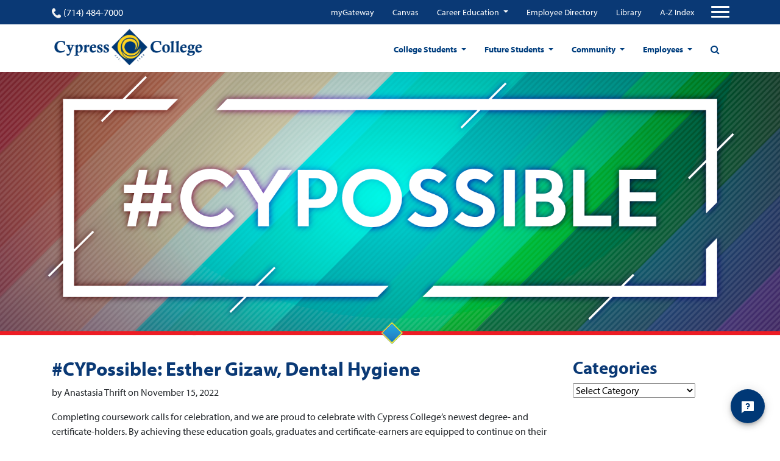

--- FILE ---
content_type: text/html; charset=UTF-8
request_url: https://www.cypresscollege.edu/2022/11/15/cypossible-esther-gizaw-dental-hygiene/
body_size: 26252
content:
<!doctype html>
<html lang="en-US">
<head>
  
	<meta charset="utf-8">
	<meta name="viewport" content="width=device-width, user-scalable=no, initial-scale=1.0, minimum-scale=1.0, maximum-scale=1.0">
	<meta name="author" content="Cypress College">
	<script id='pixel-script-poptin' src='https://cdn.popt.in/pixel.js?id=ed1659661edf6' async='true'></script>

<script src ="https://up.pixel.ad/assets/up.js?um=1"></script>
<script type="text/javascript">
	cntrUpTag.track('cntrData', '276b0137d36ab07d');
</script>

<script src="https://my.hellobar.com/f2c6bb0e248f13ce792f6f2b340b9c19b53b1dee.js" type="text/javascript" charset="utf-8" async="async"> </script>

<script async defer src="https://tools.luckyorange.com/core/lo.js?site-id=688c08c9"></script>

<!-- Google tag (gtag.js) -->
<script async src="https://www.googletagmanager.com/gtag/js?id=G-N2P7LQETD5"></script>
<script>
  window.dataLayer = window.dataLayer || [];
  function gtag(){dataLayer.push(arguments);}
  gtag('js', new Date());

  gtag('config', 'G-N2P7LQETD5');
</script>
	<title>#CYPossible: Esther Gizaw, Dental Hygiene - Cypress College</title>
	<link rel="icon" href="https://www.cypresscollege.edu/wp-content/uploads/cypress-college-fav.png"><meta name='robots' content='index, follow, max-image-preview:large, max-snippet:-1, max-video-preview:-1' />

	<!-- This site is optimized with the Yoast SEO plugin v20.8 - https://yoast.com/wordpress/plugins/seo/ -->
	<link rel="canonical" href="https://www.cypresscollege.edu/2022/11/15/cypossible-esther-gizaw-dental-hygiene/" />
	<meta property="og:locale" content="en_US" />
	<meta property="og:type" content="article" />
	<meta property="og:title" content="#CYPossible: Esther Gizaw, Dental Hygiene - Cypress College" />
	<meta property="og:description" content="Completing coursework calls for celebration, and we are proud to celebrate with Cypress College’s newest degree- and certificate-holders. By achieving these education goals, graduates and certificate-earners are equipped to continue on their college path or find strong footholds in the career fields they’ve chosen. We’ve taken the journey with these outstanding students, and know that [&hellip;]" />
	<meta property="og:url" content="https://www.cypresscollege.edu/2022/11/15/cypossible-esther-gizaw-dental-hygiene/" />
	<meta property="og:site_name" content="Cypress College" />
	<meta property="article:published_time" content="2022-11-15T19:57:59+00:00" />
	<meta property="article:modified_time" content="2022-11-28T20:54:44+00:00" />
	<meta property="og:image" content="https://www.cypresscollege.edu/wp-content/uploads/Post-Featured_CYPossible-Esther-Gizaw-1-crop.jpg" />
	<meta property="og:image:width" content="853" />
	<meta property="og:image:height" content="662" />
	<meta property="og:image:type" content="image/jpeg" />
	<meta name="author" content="Anastasia Thrift" />
	<meta name="twitter:card" content="summary_large_image" />
	<meta name="twitter:label1" content="Written by" />
	<meta name="twitter:data1" content="Anastasia Thrift" />
	<meta name="twitter:label2" content="Est. reading time" />
	<meta name="twitter:data2" content="5 minutes" />
	<script type="application/ld+json" class="yoast-schema-graph">{"@context":"https://schema.org","@graph":[{"@type":"WebPage","@id":"https://www.cypresscollege.edu/2022/11/15/cypossible-esther-gizaw-dental-hygiene/","url":"https://www.cypresscollege.edu/2022/11/15/cypossible-esther-gizaw-dental-hygiene/","name":"#CYPossible: Esther Gizaw, Dental Hygiene - Cypress College","isPartOf":{"@id":"https://www.cypresscollege.edu/#website"},"primaryImageOfPage":{"@id":"https://www.cypresscollege.edu/2022/11/15/cypossible-esther-gizaw-dental-hygiene/#primaryimage"},"image":{"@id":"https://www.cypresscollege.edu/2022/11/15/cypossible-esther-gizaw-dental-hygiene/#primaryimage"},"thumbnailUrl":"https://www.cypresscollege.edu/wp-content/uploads/Post-Featured_CYPossible-Esther-Gizaw-1-crop.jpg","datePublished":"2022-11-15T19:57:59+00:00","dateModified":"2022-11-28T20:54:44+00:00","author":{"@id":"https://www.cypresscollege.edu/#/schema/person/eee17f1fa44757e73c2710fa3e072d8d"},"breadcrumb":{"@id":"https://www.cypresscollege.edu/2022/11/15/cypossible-esther-gizaw-dental-hygiene/#breadcrumb"},"inLanguage":"en-US","potentialAction":[{"@type":"ReadAction","target":["https://www.cypresscollege.edu/2022/11/15/cypossible-esther-gizaw-dental-hygiene/"]}]},{"@type":"ImageObject","inLanguage":"en-US","@id":"https://www.cypresscollege.edu/2022/11/15/cypossible-esther-gizaw-dental-hygiene/#primaryimage","url":"https://www.cypresscollege.edu/wp-content/uploads/Post-Featured_CYPossible-Esther-Gizaw-1-crop.jpg","contentUrl":"https://www.cypresscollege.edu/wp-content/uploads/Post-Featured_CYPossible-Esther-Gizaw-1-crop.jpg","width":853,"height":662,"caption":"Esther Gizaw poses on a beach"},{"@type":"BreadcrumbList","@id":"https://www.cypresscollege.edu/2022/11/15/cypossible-esther-gizaw-dental-hygiene/#breadcrumb","itemListElement":[{"@type":"ListItem","position":1,"name":"Home","item":"https://www.cypresscollege.edu/"},{"@type":"ListItem","position":2,"name":"#CYPossible: Esther Gizaw, Dental Hygiene"}]},{"@type":"WebSite","@id":"https://www.cypresscollege.edu/#website","url":"https://www.cypresscollege.edu/","name":"Cypress College","description":"A Premier California Community College","potentialAction":[{"@type":"SearchAction","target":{"@type":"EntryPoint","urlTemplate":"https://www.cypresscollege.edu/?s={search_term_string}"},"query-input":"required name=search_term_string"}],"inLanguage":"en-US"},{"@type":"Person","@id":"https://www.cypresscollege.edu/#/schema/person/eee17f1fa44757e73c2710fa3e072d8d","name":"Anastasia Thrift","image":{"@type":"ImageObject","inLanguage":"en-US","@id":"https://www.cypresscollege.edu/#/schema/person/image/852897fe5f370888bc66a9cdc0ed8c21","url":"https://www.cypresscollege.edu/wp-content/uploads/cropped-cypress-college-fav-150x150.png","contentUrl":"https://www.cypresscollege.edu/wp-content/uploads/cropped-cypress-college-fav-150x150.png","caption":"Anastasia Thrift"},"url":"https://www.cypresscollege.edu/author/athriftcypresscollege-edu/"}]}</script>
	<!-- / Yoast SEO plugin. -->


<link rel='dns-prefetch' href='//www.cypresscollege.edu' />
<link rel='dns-prefetch' href='//cdnjs.cloudflare.com' />
<link rel='dns-prefetch' href='//use.typekit.net' />
<link rel='dns-prefetch' href='//maxcdn.bootstrapcdn.com' />
<link rel='dns-prefetch' href='//v0.wordpress.com' />
<link rel='dns-prefetch' href='//widgets.wp.com' />
<link rel='dns-prefetch' href='//s0.wp.com' />
<link rel='dns-prefetch' href='//0.gravatar.com' />
<link rel='dns-prefetch' href='//1.gravatar.com' />
<link rel='dns-prefetch' href='//2.gravatar.com' />
<script type="text/javascript">
window._wpemojiSettings = {"baseUrl":"https:\/\/s.w.org\/images\/core\/emoji\/14.0.0\/72x72\/","ext":".png","svgUrl":"https:\/\/s.w.org\/images\/core\/emoji\/14.0.0\/svg\/","svgExt":".svg","source":{"concatemoji":"https:\/\/www.cypresscollege.edu\/wp-includes\/js\/wp-emoji-release.min.js?ver=6.1.1"}};
/*! This file is auto-generated */
!function(e,a,t){var n,r,o,i=a.createElement("canvas"),p=i.getContext&&i.getContext("2d");function s(e,t){var a=String.fromCharCode,e=(p.clearRect(0,0,i.width,i.height),p.fillText(a.apply(this,e),0,0),i.toDataURL());return p.clearRect(0,0,i.width,i.height),p.fillText(a.apply(this,t),0,0),e===i.toDataURL()}function c(e){var t=a.createElement("script");t.src=e,t.defer=t.type="text/javascript",a.getElementsByTagName("head")[0].appendChild(t)}for(o=Array("flag","emoji"),t.supports={everything:!0,everythingExceptFlag:!0},r=0;r<o.length;r++)t.supports[o[r]]=function(e){if(p&&p.fillText)switch(p.textBaseline="top",p.font="600 32px Arial",e){case"flag":return s([127987,65039,8205,9895,65039],[127987,65039,8203,9895,65039])?!1:!s([55356,56826,55356,56819],[55356,56826,8203,55356,56819])&&!s([55356,57332,56128,56423,56128,56418,56128,56421,56128,56430,56128,56423,56128,56447],[55356,57332,8203,56128,56423,8203,56128,56418,8203,56128,56421,8203,56128,56430,8203,56128,56423,8203,56128,56447]);case"emoji":return!s([129777,127995,8205,129778,127999],[129777,127995,8203,129778,127999])}return!1}(o[r]),t.supports.everything=t.supports.everything&&t.supports[o[r]],"flag"!==o[r]&&(t.supports.everythingExceptFlag=t.supports.everythingExceptFlag&&t.supports[o[r]]);t.supports.everythingExceptFlag=t.supports.everythingExceptFlag&&!t.supports.flag,t.DOMReady=!1,t.readyCallback=function(){t.DOMReady=!0},t.supports.everything||(n=function(){t.readyCallback()},a.addEventListener?(a.addEventListener("DOMContentLoaded",n,!1),e.addEventListener("load",n,!1)):(e.attachEvent("onload",n),a.attachEvent("onreadystatechange",function(){"complete"===a.readyState&&t.readyCallback()})),(e=t.source||{}).concatemoji?c(e.concatemoji):e.wpemoji&&e.twemoji&&(c(e.twemoji),c(e.wpemoji)))}(window,document,window._wpemojiSettings);
</script>
<style type="text/css">
img.wp-smiley,
img.emoji {
	display: inline !important;
	border: none !important;
	box-shadow: none !important;
	height: 1em !important;
	width: 1em !important;
	margin: 0 0.07em !important;
	vertical-align: -0.1em !important;
	background: none !important;
	padding: 0 !important;
}
</style>
	<link rel='stylesheet' id='tribe-common-skeleton-style-css' href='https://www.cypresscollege.edu/wp-content/plugins/the-events-calendar/common/src/resources/css/common-skeleton.min.css?ver=4.12.15.1' type='text/css' media='all' />
<link rel='stylesheet' id='tribe-tooltip-css' href='https://www.cypresscollege.edu/wp-content/plugins/the-events-calendar/common/src/resources/css/tooltip.min.css?ver=4.12.15.1' type='text/css' media='all' />
<link rel='stylesheet' id='wp-block-library-css' href='https://www.cypresscollege.edu/wp-includes/css/dist/block-library/style.min.css?ver=6.1.1' type='text/css' media='all' />
<style id='wp-block-library-inline-css' type='text/css'>
.has-text-align-justify{text-align:justify;}
</style>
<link rel='stylesheet' id='mediaelement-css' href='https://www.cypresscollege.edu/wp-includes/js/mediaelement/mediaelementplayer-legacy.min.css?ver=4.2.17' type='text/css' media='all' />
<link rel='stylesheet' id='wp-mediaelement-css' href='https://www.cypresscollege.edu/wp-includes/js/mediaelement/wp-mediaelement.min.css?ver=6.1.1' type='text/css' media='all' />
<link rel='stylesheet' id='classic-theme-styles-css' href='https://www.cypresscollege.edu/wp-includes/css/classic-themes.min.css?ver=1' type='text/css' media='all' />
<style id='global-styles-inline-css' type='text/css'>
body{--wp--preset--color--black: #000000;--wp--preset--color--cyan-bluish-gray: #abb8c3;--wp--preset--color--white: #ffffff;--wp--preset--color--pale-pink: #f78da7;--wp--preset--color--vivid-red: #cf2e2e;--wp--preset--color--luminous-vivid-orange: #ff6900;--wp--preset--color--luminous-vivid-amber: #fcb900;--wp--preset--color--light-green-cyan: #7bdcb5;--wp--preset--color--vivid-green-cyan: #00d084;--wp--preset--color--pale-cyan-blue: #8ed1fc;--wp--preset--color--vivid-cyan-blue: #0693e3;--wp--preset--color--vivid-purple: #9b51e0;--wp--preset--gradient--vivid-cyan-blue-to-vivid-purple: linear-gradient(135deg,rgba(6,147,227,1) 0%,rgb(155,81,224) 100%);--wp--preset--gradient--light-green-cyan-to-vivid-green-cyan: linear-gradient(135deg,rgb(122,220,180) 0%,rgb(0,208,130) 100%);--wp--preset--gradient--luminous-vivid-amber-to-luminous-vivid-orange: linear-gradient(135deg,rgba(252,185,0,1) 0%,rgba(255,105,0,1) 100%);--wp--preset--gradient--luminous-vivid-orange-to-vivid-red: linear-gradient(135deg,rgba(255,105,0,1) 0%,rgb(207,46,46) 100%);--wp--preset--gradient--very-light-gray-to-cyan-bluish-gray: linear-gradient(135deg,rgb(238,238,238) 0%,rgb(169,184,195) 100%);--wp--preset--gradient--cool-to-warm-spectrum: linear-gradient(135deg,rgb(74,234,220) 0%,rgb(151,120,209) 20%,rgb(207,42,186) 40%,rgb(238,44,130) 60%,rgb(251,105,98) 80%,rgb(254,248,76) 100%);--wp--preset--gradient--blush-light-purple: linear-gradient(135deg,rgb(255,206,236) 0%,rgb(152,150,240) 100%);--wp--preset--gradient--blush-bordeaux: linear-gradient(135deg,rgb(254,205,165) 0%,rgb(254,45,45) 50%,rgb(107,0,62) 100%);--wp--preset--gradient--luminous-dusk: linear-gradient(135deg,rgb(255,203,112) 0%,rgb(199,81,192) 50%,rgb(65,88,208) 100%);--wp--preset--gradient--pale-ocean: linear-gradient(135deg,rgb(255,245,203) 0%,rgb(182,227,212) 50%,rgb(51,167,181) 100%);--wp--preset--gradient--electric-grass: linear-gradient(135deg,rgb(202,248,128) 0%,rgb(113,206,126) 100%);--wp--preset--gradient--midnight: linear-gradient(135deg,rgb(2,3,129) 0%,rgb(40,116,252) 100%);--wp--preset--duotone--dark-grayscale: url('#wp-duotone-dark-grayscale');--wp--preset--duotone--grayscale: url('#wp-duotone-grayscale');--wp--preset--duotone--purple-yellow: url('#wp-duotone-purple-yellow');--wp--preset--duotone--blue-red: url('#wp-duotone-blue-red');--wp--preset--duotone--midnight: url('#wp-duotone-midnight');--wp--preset--duotone--magenta-yellow: url('#wp-duotone-magenta-yellow');--wp--preset--duotone--purple-green: url('#wp-duotone-purple-green');--wp--preset--duotone--blue-orange: url('#wp-duotone-blue-orange');--wp--preset--font-size--small: 13px;--wp--preset--font-size--medium: 20px;--wp--preset--font-size--large: 36px;--wp--preset--font-size--x-large: 42px;--wp--preset--spacing--20: 0.44rem;--wp--preset--spacing--30: 0.67rem;--wp--preset--spacing--40: 1rem;--wp--preset--spacing--50: 1.5rem;--wp--preset--spacing--60: 2.25rem;--wp--preset--spacing--70: 3.38rem;--wp--preset--spacing--80: 5.06rem;}:where(.is-layout-flex){gap: 0.5em;}body .is-layout-flow > .alignleft{float: left;margin-inline-start: 0;margin-inline-end: 2em;}body .is-layout-flow > .alignright{float: right;margin-inline-start: 2em;margin-inline-end: 0;}body .is-layout-flow > .aligncenter{margin-left: auto !important;margin-right: auto !important;}body .is-layout-constrained > .alignleft{float: left;margin-inline-start: 0;margin-inline-end: 2em;}body .is-layout-constrained > .alignright{float: right;margin-inline-start: 2em;margin-inline-end: 0;}body .is-layout-constrained > .aligncenter{margin-left: auto !important;margin-right: auto !important;}body .is-layout-constrained > :where(:not(.alignleft):not(.alignright):not(.alignfull)){max-width: var(--wp--style--global--content-size);margin-left: auto !important;margin-right: auto !important;}body .is-layout-constrained > .alignwide{max-width: var(--wp--style--global--wide-size);}body .is-layout-flex{display: flex;}body .is-layout-flex{flex-wrap: wrap;align-items: center;}body .is-layout-flex > *{margin: 0;}:where(.wp-block-columns.is-layout-flex){gap: 2em;}.has-black-color{color: var(--wp--preset--color--black) !important;}.has-cyan-bluish-gray-color{color: var(--wp--preset--color--cyan-bluish-gray) !important;}.has-white-color{color: var(--wp--preset--color--white) !important;}.has-pale-pink-color{color: var(--wp--preset--color--pale-pink) !important;}.has-vivid-red-color{color: var(--wp--preset--color--vivid-red) !important;}.has-luminous-vivid-orange-color{color: var(--wp--preset--color--luminous-vivid-orange) !important;}.has-luminous-vivid-amber-color{color: var(--wp--preset--color--luminous-vivid-amber) !important;}.has-light-green-cyan-color{color: var(--wp--preset--color--light-green-cyan) !important;}.has-vivid-green-cyan-color{color: var(--wp--preset--color--vivid-green-cyan) !important;}.has-pale-cyan-blue-color{color: var(--wp--preset--color--pale-cyan-blue) !important;}.has-vivid-cyan-blue-color{color: var(--wp--preset--color--vivid-cyan-blue) !important;}.has-vivid-purple-color{color: var(--wp--preset--color--vivid-purple) !important;}.has-black-background-color{background-color: var(--wp--preset--color--black) !important;}.has-cyan-bluish-gray-background-color{background-color: var(--wp--preset--color--cyan-bluish-gray) !important;}.has-white-background-color{background-color: var(--wp--preset--color--white) !important;}.has-pale-pink-background-color{background-color: var(--wp--preset--color--pale-pink) !important;}.has-vivid-red-background-color{background-color: var(--wp--preset--color--vivid-red) !important;}.has-luminous-vivid-orange-background-color{background-color: var(--wp--preset--color--luminous-vivid-orange) !important;}.has-luminous-vivid-amber-background-color{background-color: var(--wp--preset--color--luminous-vivid-amber) !important;}.has-light-green-cyan-background-color{background-color: var(--wp--preset--color--light-green-cyan) !important;}.has-vivid-green-cyan-background-color{background-color: var(--wp--preset--color--vivid-green-cyan) !important;}.has-pale-cyan-blue-background-color{background-color: var(--wp--preset--color--pale-cyan-blue) !important;}.has-vivid-cyan-blue-background-color{background-color: var(--wp--preset--color--vivid-cyan-blue) !important;}.has-vivid-purple-background-color{background-color: var(--wp--preset--color--vivid-purple) !important;}.has-black-border-color{border-color: var(--wp--preset--color--black) !important;}.has-cyan-bluish-gray-border-color{border-color: var(--wp--preset--color--cyan-bluish-gray) !important;}.has-white-border-color{border-color: var(--wp--preset--color--white) !important;}.has-pale-pink-border-color{border-color: var(--wp--preset--color--pale-pink) !important;}.has-vivid-red-border-color{border-color: var(--wp--preset--color--vivid-red) !important;}.has-luminous-vivid-orange-border-color{border-color: var(--wp--preset--color--luminous-vivid-orange) !important;}.has-luminous-vivid-amber-border-color{border-color: var(--wp--preset--color--luminous-vivid-amber) !important;}.has-light-green-cyan-border-color{border-color: var(--wp--preset--color--light-green-cyan) !important;}.has-vivid-green-cyan-border-color{border-color: var(--wp--preset--color--vivid-green-cyan) !important;}.has-pale-cyan-blue-border-color{border-color: var(--wp--preset--color--pale-cyan-blue) !important;}.has-vivid-cyan-blue-border-color{border-color: var(--wp--preset--color--vivid-cyan-blue) !important;}.has-vivid-purple-border-color{border-color: var(--wp--preset--color--vivid-purple) !important;}.has-vivid-cyan-blue-to-vivid-purple-gradient-background{background: var(--wp--preset--gradient--vivid-cyan-blue-to-vivid-purple) !important;}.has-light-green-cyan-to-vivid-green-cyan-gradient-background{background: var(--wp--preset--gradient--light-green-cyan-to-vivid-green-cyan) !important;}.has-luminous-vivid-amber-to-luminous-vivid-orange-gradient-background{background: var(--wp--preset--gradient--luminous-vivid-amber-to-luminous-vivid-orange) !important;}.has-luminous-vivid-orange-to-vivid-red-gradient-background{background: var(--wp--preset--gradient--luminous-vivid-orange-to-vivid-red) !important;}.has-very-light-gray-to-cyan-bluish-gray-gradient-background{background: var(--wp--preset--gradient--very-light-gray-to-cyan-bluish-gray) !important;}.has-cool-to-warm-spectrum-gradient-background{background: var(--wp--preset--gradient--cool-to-warm-spectrum) !important;}.has-blush-light-purple-gradient-background{background: var(--wp--preset--gradient--blush-light-purple) !important;}.has-blush-bordeaux-gradient-background{background: var(--wp--preset--gradient--blush-bordeaux) !important;}.has-luminous-dusk-gradient-background{background: var(--wp--preset--gradient--luminous-dusk) !important;}.has-pale-ocean-gradient-background{background: var(--wp--preset--gradient--pale-ocean) !important;}.has-electric-grass-gradient-background{background: var(--wp--preset--gradient--electric-grass) !important;}.has-midnight-gradient-background{background: var(--wp--preset--gradient--midnight) !important;}.has-small-font-size{font-size: var(--wp--preset--font-size--small) !important;}.has-medium-font-size{font-size: var(--wp--preset--font-size--medium) !important;}.has-large-font-size{font-size: var(--wp--preset--font-size--large) !important;}.has-x-large-font-size{font-size: var(--wp--preset--font-size--x-large) !important;}
.wp-block-navigation a:where(:not(.wp-element-button)){color: inherit;}
:where(.wp-block-columns.is-layout-flex){gap: 2em;}
.wp-block-pullquote{font-size: 1.5em;line-height: 1.6;}
</style>
<link rel='stylesheet' id='pb-accordion-blocks-style-css' href='https://www.cypresscollege.edu/wp-content/plugins/accordion-blocks/build/index.css?ver=1.5.0' type='text/css' media='all' />
<link rel='stylesheet' id='app-banners-styles-css' href='https://www.cypresscollege.edu/wp-content/plugins/appbanners/lib/smartbanner/jquery.smartbanner.min.css?ver=6.1.1' type='text/css' media='all' />
<link rel='stylesheet' id='ppress-frontend-css' href='https://www.cypresscollege.edu/wp-content/plugins/wp-user-avatar/assets/css/frontend.min.css?ver=4.10.2' type='text/css' media='all' />
<link rel='stylesheet' id='ppress-flatpickr-css' href='https://www.cypresscollege.edu/wp-content/plugins/wp-user-avatar/assets/flatpickr/flatpickr.min.css?ver=4.10.2' type='text/css' media='all' />
<link rel='stylesheet' id='ppress-select2-css' href='https://www.cypresscollege.edu/wp-content/plugins/wp-user-avatar/assets/select2/select2.min.css?ver=6.1.1' type='text/css' media='all' />
<link rel='stylesheet' id='owl-stylesheet-css-css' href='https://cdnjs.cloudflare.com/ajax/libs/OwlCarousel2/2.3.4/assets/owl.carousel.min.css?ver=6.1.1' type='text/css' media='all' />
<link rel='stylesheet' id='font-family-cypress-css' href='https://use.typekit.net/kjl3vvy.css?ver=6.1.1' type='text/css' media='all' />
<link rel='stylesheet' id='mdd_custom-theme-css' href='https://www.cypresscollege.edu/wp-content/themes/cypresscollege/assets/css/styles.css?ver=6.1.1' type='text/css' media='all' />
<link rel='stylesheet' id='sb-font-awesome-css' href='https://maxcdn.bootstrapcdn.com/font-awesome/4.7.0/css/font-awesome.min.css?ver=6.1.1' type='text/css' media='all' />
<link rel='stylesheet' id='theme-css' href='https://www.cypresscollege.edu/wp-content/themes/cypresscollege/style.css?ver=6.1.1' type='text/css' media='all' />
<link rel='stylesheet' id='social-logos-css' href='https://www.cypresscollege.edu/wp-content/plugins/jetpack/_inc/social-logos/social-logos.min.css?ver=11.7.1' type='text/css' media='all' />
<link rel='stylesheet' id='jetpack_css-css' href='https://www.cypresscollege.edu/wp-content/plugins/jetpack/css/jetpack.css?ver=11.7.1' type='text/css' media='all' />
<script type='text/javascript' id='jetpack_related-posts-js-extra'>
/* <![CDATA[ */
var related_posts_js_options = {"post_heading":"h4"};
/* ]]> */
</script>
<script type='text/javascript' src='https://www.cypresscollege.edu/wp-content/plugins/jetpack/_inc/build/related-posts/related-posts.min.js?ver=20211209' id='jetpack_related-posts-js'></script>
<script type='text/javascript' src='https://www.cypresscollege.edu/wp-includes/js/jquery/jquery.min.js?ver=3.6.1' id='jquery-core-js'></script>
<script type='text/javascript' src='https://www.cypresscollege.edu/wp-includes/js/jquery/jquery-migrate.min.js?ver=3.3.2' id='jquery-migrate-js'></script>
<script type='text/javascript' src='https://www.cypresscollege.edu/wp-content/plugins/wp-user-avatar/assets/flatpickr/flatpickr.min.js?ver=4.10.2' id='ppress-flatpickr-js'></script>
<script type='text/javascript' src='https://www.cypresscollege.edu/wp-content/plugins/wp-user-avatar/assets/select2/select2.min.js?ver=4.10.2' id='ppress-select2-js'></script>
<link rel="https://api.w.org/" href="https://www.cypresscollege.edu/wp-json/" /><link rel="alternate" type="application/json" href="https://www.cypresscollege.edu/wp-json/wp/v2/posts/52278" /><link rel="EditURI" type="application/rsd+xml" title="RSD" href="https://www.cypresscollege.edu/xmlrpc.php?rsd" />
<link rel="wlwmanifest" type="application/wlwmanifest+xml" href="https://www.cypresscollege.edu/wp-includes/wlwmanifest.xml" />
<meta name="generator" content="WordPress 6.1.1" />
<link rel='shortlink' href='https://wp.me/pbVPaN-dBc' />
<link rel="alternate" type="application/json+oembed" href="https://www.cypresscollege.edu/wp-json/oembed/1.0/embed?url=https%3A%2F%2Fwww.cypresscollege.edu%2F2022%2F11%2F15%2Fcypossible-esther-gizaw-dental-hygiene%2F" />
<link rel="alternate" type="text/xml+oembed" href="https://www.cypresscollege.edu/wp-json/oembed/1.0/embed?url=https%3A%2F%2Fwww.cypresscollege.edu%2F2022%2F11%2F15%2Fcypossible-esther-gizaw-dental-hygiene%2F&#038;format=xml" />
<meta name="apple-itunes-app" content="app-id=1421917438">
<meta name="google-play-app" content="app-id=edu.cypresscollege.m">
<meta name="author" content="Cypress College Official">
<meta name="viewport" content="width=device-width, initial-scale=1.0">
<meta name="tec-api-version" content="v1"><meta name="tec-api-origin" content="https://www.cypresscollege.edu"><link rel="https://theeventscalendar.com/" href="https://www.cypresscollege.edu/wp-json/tribe/events/v1/" />	<style>img#wpstats{display:none}</style>
		<link rel="icon" href="https://www.cypresscollege.edu/wp-content/uploads/cropped-cypress-college-fav-32x32.png" sizes="32x32" />
<link rel="icon" href="https://www.cypresscollege.edu/wp-content/uploads/cropped-cypress-college-fav-192x192.png" sizes="192x192" />
<link rel="apple-touch-icon" href="https://www.cypresscollege.edu/wp-content/uploads/cropped-cypress-college-fav-180x180.png" />
<meta name="msapplication-TileImage" content="https://www.cypresscollege.edu/wp-content/uploads/cropped-cypress-college-fav-270x270.png" />
<style type="text/css" id="wp-custom-css">.tribe-events-notices {
color: #003876;
}</style><script async src="https://www.googletagmanager.com/gtag/js?id=UA-101338104-1"></script>
<script>
  window.dataLayer = window.dataLayer || [];
  function gtag(){dataLayer.push(arguments);}
  gtag('js', new Date());

  gtag('config', 'UA-101338104-1', {
        cookie_flags: 'SameSite=None; Secure'
        });
</script>
  <link rel="stylesheet" href="//use.typekit.net/ixr7qoz.css">
  <link href="//fonts.googleapis.com/css?family=Roboto&display=swap" rel="stylesheet">
</head>
<body id="page-top" class="post-template-default single single-post postid-52278 single-format-standard tribe-no-js home-page push">
  <div class="wrapper-container">
  <header class="site-header">
    <div class="upper-navigation">
    <div class="container">
      <div class="row top-nav-row justify-content-between">
        <div class="phone">
          <a href="tel:(714) 484-7000" class="phone-link">
            <span class="phone-icon"></span>
            (714) 484-7000          </a>
        </div>
        <nav class="top-navigation">
          <div class="menu-top-quicklinks-container"><ul id="menu-top-quicklinks" class="nav justify-content-end mobile-hidden"><li id="menu-item-31860" class="menu-item menu-item-type-custom menu-item-object-custom menu-item-31860"><a target="_blank" href="https://mg.nocccd.edu">myGateway</a></li>
<li id="menu-item-31861" class="menu-item menu-item-type-custom menu-item-object-custom menu-item-31861"><a target="_blank" href="https://cypresscollege.instructure.com/">Canvas</a></li>
<li id="menu-item-45104" class="menu-item menu-item-type-custom menu-item-object-custom menu-item-has-children menu-item-45104 dropdown"><a href="https://careers.cypresscollege.edu/" data-toggle="dropdown" class="dropdown-toggle" aria-haspopup="true">Career Education </a>
<ul class=" dropdown-menu">
	<li id="menu-item-45107" class="menu-item menu-item-type-custom menu-item-object-custom menu-item-45107"><a target="_blank" href="https://app.joinhandshake.com/login">Handshake (Online Job Board)</a></li>
	<li id="menu-item-45108" class="menu-item menu-item-type-custom menu-item-object-custom menu-item-45108"><a href="https://nocccd.lightcastcc.com/?radius=&#038;region=Orange%20County">Career Coach</a></li>
	<li id="menu-item-45111" class="menu-item menu-item-type-custom menu-item-object-custom menu-item-has-children menu-item-45111 dropdown"><a href="https://careers.cypresscollege.edu/career-education-resources/">Resources for CTE</a>
	<ul class=" dropdown-menu">
		<li id="menu-item-45114" class="menu-item menu-item-type-custom menu-item-object-custom menu-item-45114"><a href="https://www.cypresscollege.edu/about/cypress-college-governance/curriculum-committee/">CTE Curriculum Approval</a></li>
		<li id="menu-item-45115" class="menu-item menu-item-type-custom menu-item-object-custom menu-item-45115"><a href="http://www.cypresscollege.edu/financial-aid/">Grants &#038; SWP</a></li>
		<li id="menu-item-45113" class="menu-item menu-item-type-custom menu-item-object-custom menu-item-45113"><a href="https://careers.cypresscollege.edu/high-school-articulation/">High School Articulation</a></li>
		<li id="menu-item-45116" class="menu-item menu-item-type-custom menu-item-object-custom menu-item-45116"><a href="https://www.cypresscollege.edu/category/news/">News &#038; Events</a></li>
		<li id="menu-item-45117" class="menu-item menu-item-type-custom menu-item-object-custom menu-item-45117"><a href="https://careers.cypresscollege.edu/program-finder/">Program Finder</a></li>
		<li id="menu-item-45118" class="menu-item menu-item-type-custom menu-item-object-custom menu-item-45118"><a href="https://programmap.cypresscollege.edu/academics">Program Mapper</a></li>
		<li id="menu-item-45112" class="menu-item menu-item-type-custom menu-item-object-custom menu-item-45112"><a href="https://careers.cypresscollege.edu/career-education-resources/">Students</a></li>
	</ul>
</li>
</ul>
</li>
<li id="menu-item-31863" class="menu-item menu-item-type-custom menu-item-object-custom menu-item-31863"><a target="_blank" href="http://cypresscollege.a2hosted.com/files/2022-01-24-Email-Directory.pdf">Employee Directory</a></li>
<li id="menu-item-31862" class="menu-item menu-item-type-custom menu-item-object-custom menu-item-31862"><a href="https://www.cypresscollege.edu/academics/divisions-special-programs/librarylrc/library/">Library</a></li>
<li id="menu-item-31864" class="menu-item menu-item-type-custom menu-item-object-custom menu-item-31864"><a href="https://www.cypresscollege.edu/site-index-a-to-z/">A-Z Index</a></li>
</ul></div>          <!-- Collapse buttons -->
          <div class="hammy">
            <span class="fa fa-user"></span><span class="hammy-label">Menu</span>
          </div>

                    <a href="#" aria-label="Click to open the search modal" class="d-flex d-sm-flex d-md-none d-lg-none d-xl-none search-btn"><span class="fa fa-search"></span></a>
          <button aria-label="Top Navigation Button" class="navbar-toggler third-button"
                  type="button"
                  data-toggle="collapse"
                  data-target="#navbarSupportedContent22"
                  aria-controls="navbarSupportedContent22" aria-expanded="false">
            <div class="animated-icon3">
              <span></span>
              <span></span>
              <span></span>
            </div>
          </button>
                  </nav>
      </div>
    </div>
  </div>
  
  <!-- Collapsible content -->
  <div class="collapse navbar-collapse" id="navbarSupportedContent22">

      <div id="mobile-top-navigation-container" class="menu-top-quicklinks-container"><ul id="mobile-top-navigation" class="nav hamburger-top-menu"><li class="menu-item menu-item-type-custom menu-item-object-custom menu-item-31860"><a target="_blank" rel="noopener" href="https://mg.nocccd.edu">myGateway</a></li>
<li class="menu-item menu-item-type-custom menu-item-object-custom menu-item-31861"><a target="_blank" rel="noopener" href="https://cypresscollege.instructure.com/">Canvas</a></li>
<li class="menu-item menu-item-type-custom menu-item-object-custom menu-item-has-children menu-item-45104"><a href="https://careers.cypresscollege.edu/">Career Education</a>
<ul class="sub-menu">
	<li class="menu-item menu-item-type-custom menu-item-object-custom menu-item-45107"><a target="_blank" rel="noopener" href="https://app.joinhandshake.com/login">Handshake (Online Job Board)</a></li>
	<li class="menu-item menu-item-type-custom menu-item-object-custom menu-item-45108"><a href="https://nocccd.lightcastcc.com/?radius=&#038;region=Orange%20County">Career Coach</a></li>
	<li class="menu-item menu-item-type-custom menu-item-object-custom menu-item-has-children menu-item-45111"><a href="https://careers.cypresscollege.edu/career-education-resources/">Resources for CTE</a>
	<ul class="sub-menu">
		<li class="menu-item menu-item-type-custom menu-item-object-custom menu-item-45114"><a href="https://www.cypresscollege.edu/about/cypress-college-governance/curriculum-committee/">CTE Curriculum Approval</a></li>
		<li class="menu-item menu-item-type-custom menu-item-object-custom menu-item-45115"><a href="http://www.cypresscollege.edu/financial-aid/">Grants &#038; SWP</a></li>
		<li class="menu-item menu-item-type-custom menu-item-object-custom menu-item-45113"><a href="https://careers.cypresscollege.edu/high-school-articulation/">High School Articulation</a></li>
		<li class="menu-item menu-item-type-custom menu-item-object-custom menu-item-45116"><a href="https://www.cypresscollege.edu/category/news/">News &#038; Events</a></li>
		<li class="menu-item menu-item-type-custom menu-item-object-custom menu-item-45117"><a href="https://careers.cypresscollege.edu/program-finder/">Program Finder</a></li>
		<li class="menu-item menu-item-type-custom menu-item-object-custom menu-item-45118"><a href="https://programmap.cypresscollege.edu/academics">Program Mapper</a></li>
		<li class="menu-item menu-item-type-custom menu-item-object-custom menu-item-45112"><a href="https://careers.cypresscollege.edu/career-education-resources/">Students</a></li>
	</ul>
</li>
</ul>
</li>
<li class="menu-item menu-item-type-custom menu-item-object-custom menu-item-31863"><a target="_blank" rel="noopener" href="http://cypresscollege.a2hosted.com/files/2022-01-24-Email-Directory.pdf">Employee Directory</a></li>
<li class="menu-item menu-item-type-custom menu-item-object-custom menu-item-31862"><a href="https://www.cypresscollege.edu/academics/divisions-special-programs/librarylrc/library/">Library</a></li>
<li class="menu-item menu-item-type-custom menu-item-object-custom menu-item-31864"><a href="https://www.cypresscollege.edu/site-index-a-to-z/">A-Z Index</a></li>
</ul></div>
      <div class="menu-hamburger-menu-container"><ul id="menu-hamburger-menu" class="navbar-nav mr-auto hamburger-menu"><li id="menu-item-31865" class="menu-item menu-item-type-custom menu-item-object-custom menu-item-has-children menu-item-31865 nav-item first menu-academics"><a href="https://www.cypresscollege.edu/academics/">Academics</a>
<ul class="sub-menu">
	<li id="menu-item-31866" class="menu-item menu-item-type-custom menu-item-object-custom menu-item-31866 nav-item item-programs-of-study"><a href="https://www.cypresscollege.edu/programs-of-study/">Programs of Study</a></li>
	<li id="menu-item-42236" class="menu-item menu-item-type-post_type menu-item-object-page menu-item-42236 nav-item item-"><a href="https://www.cypresscollege.edu/guided-pathways/">Guided Pathways</a></li>
	<li id="menu-item-31867" class="menu-item menu-item-type-custom menu-item-object-custom menu-item-31867 nav-item item-special-programs"><a href="https://www.cypresscollege.edu/academics/special-programs/">Special Programs</a></li>
	<li id="menu-item-31868" class="menu-item menu-item-type-custom menu-item-object-custom menu-item-31868 nav-item item-distance-education"><a href="https://www.cypresscollege.edu/academics/distance-education/">Distance Education</a></li>
	<li id="menu-item-31869" class="menu-item menu-item-type-custom menu-item-object-custom menu-item-31869 nav-item item-schedule"><a href="https://www.cypresscollege.edu/schedule-of-classes-and-college-catalog/">Schedule</a></li>
	<li id="menu-item-31871" class="menu-item menu-item-type-custom menu-item-object-custom menu-item-31871 nav-item item-catalog"><a target="_blank" rel="noopener" href="https://catalog.nocccd.edu/cypress-college/">Catalog</a></li>
	<li id="menu-item-31872" class="menu-item menu-item-type-custom menu-item-object-custom menu-item-31872 nav-item item-faculty-roster"><a href="https://www.cypresscollege.edu/faculty-roster/">Faculty Roster</a></li>
</ul>
</li>
<li id="menu-item-31873" class="menu-item menu-item-type-custom menu-item-object-custom menu-item-has-children menu-item-31873 nav-item first menu-admissions"><a href="https://www.cypresscollege.edu/admissions/">Admissions</a>
<ul class="sub-menu">
	<li id="menu-item-31874" class="menu-item menu-item-type-custom menu-item-object-custom menu-item-31874 nav-item item-admissions-and-records"><a href="https://www.cypresscollege.edu/admissions-records/">Admissions and Records</a></li>
	<li id="menu-item-31875" class="menu-item menu-item-type-custom menu-item-object-custom menu-item-31875 nav-item item-financial-aid"><a href="https://www.cypresscollege.edu/financial-aid/">Financial Aid</a></li>
	<li id="menu-item-31876" class="menu-item menu-item-type-custom menu-item-object-custom menu-item-31876 nav-item item-apply-now"><a href="https://www.cypresscollege.edu/admissions/apply-now/">Apply Now</a></li>
	<li id="menu-item-31877" class="menu-item menu-item-type-custom menu-item-object-custom menu-item-31877 nav-item item-international-students"><a href="https://www.cypresscollege.edu/academics/special-programs/international-students-program/">International Students</a></li>
	<li id="menu-item-42210" class="menu-item menu-item-type-post_type menu-item-object-page menu-item-42210 nav-item item-"><a href="https://www.cypresscollege.edu/charger-experience/">Charger Experience (Promise)</a></li>
</ul>
</li>
<li id="menu-item-31878" class="menu-item menu-item-type-custom menu-item-object-custom menu-item-has-children menu-item-31878 nav-item first menu-campus-life"><a href="https://www.cypresscollege.edu/student-life/">Campus Life</a>
<ul class="sub-menu">
	<li id="menu-item-31879" class="menu-item menu-item-type-custom menu-item-object-custom menu-item-31879 nav-item item-student-life-&amp;-leadership"><a href="https://www.cypresscollege.edu/student-life/student-activities/">Student Life &#038; Leadership</a></li>
	<li id="menu-item-31880" class="menu-item menu-item-type-custom menu-item-object-custom menu-item-31880 nav-item item-events"><a href="https://www.cypresscollege.edu/events/">Events</a></li>
	<li id="menu-item-31881" class="menu-item menu-item-type-custom menu-item-object-custom menu-item-31881 nav-item item-athletics"><a target="_blank" rel="noopener" href="http://cypresschargers.com/landing/index">Athletics</a></li>
	<li id="menu-item-31882" class="menu-item menu-item-type-custom menu-item-object-custom menu-item-31882 nav-item item-box-office"><a target="_blank" rel="noopener" href="https://www.cypresscollege.edu/box-office/">Box Office</a></li>
	<li id="menu-item-31883" class="menu-item menu-item-type-custom menu-item-object-custom menu-item-31883 nav-item item-art-gallery"><a href="https://www.cypresscollege.edu/cypress-college-art-gallery-ccag/">Art Gallery</a></li>
	<li id="menu-item-31884" class="menu-item menu-item-type-custom menu-item-object-custom menu-item-31884 nav-item item-photography-galleries"><a href="https://www.cypresscollege.edu/photography-galleries/">Photography Galleries</a></li>
	<li id="menu-item-31885" class="menu-item menu-item-type-custom menu-item-object-custom menu-item-31885 nav-item item-destinations"><a href="https://www.cypresscollege.edu/cypress-experience/destinations/">Destinations</a></li>
	<li id="menu-item-31886" class="menu-item menu-item-type-custom menu-item-object-custom menu-item-31886 nav-item item-clubs"><a href="https://www.cypresscollege.edu/student-life/clubs/">Clubs</a></li>
	<li id="menu-item-31887" class="menu-item menu-item-type-custom menu-item-object-custom menu-item-31887 nav-item item-food-services"><a href="https://www.cypresscollege.edu/food-services/">Food Services</a></li>
	<li id="menu-item-31888" class="menu-item menu-item-type-custom menu-item-object-custom menu-item-31888 nav-item item-cypress-bistro"><a href="https://www.cypresscollege.edu/cypress-bistro/">Cypress Bistro</a></li>
</ul>
</li>
<li id="menu-item-31889" class="menu-item menu-item-type-custom menu-item-object-custom menu-item-has-children menu-item-31889 nav-item first menu-services"><a href="https://www.cypresscollege.edu/services/">Services</a>
<ul class="sub-menu">
	<li id="menu-item-31890" class="menu-item menu-item-type-custom menu-item-object-custom menu-item-31890 nav-item item-services-(complete-list)"><a href="https://www.cypresscollege.edu/student-services/">Services (Complete List)</a></li>
	<li id="menu-item-31891" class="menu-item menu-item-type-custom menu-item-object-custom menu-item-31891 nav-item item-counseling-&amp;-student-development"><a href="https://www.cypresscollege.edu/services/counseling/">Counseling &#038; Student Development</a></li>
	<li id="menu-item-31892" class="menu-item menu-item-type-custom menu-item-object-custom menu-item-31892 nav-item item-scholarships"><a href="https://www.cypresscollege.edu/foundation/scholarships/">Scholarships</a></li>
	<li id="menu-item-31893" class="menu-item menu-item-type-custom menu-item-object-custom menu-item-31893 nav-item item-dss"><a href="https://www.cypresscollege.edu/services/disability-support-services-dss/">DSS</a></li>
	<li id="menu-item-31894" class="menu-item menu-item-type-custom menu-item-object-custom menu-item-31894 nav-item item-eops"><a href="https://www.cypresscollege.edu/services/eops-care-calworks-guardian-scholars/">EOPS</a></li>
	<li id="menu-item-31895" class="menu-item menu-item-type-custom menu-item-object-custom menu-item-31895 nav-item item-student-health-&amp;-wellness-center"><a href="https://www.cypresscollege.edu/services/health-center/">Student Health &#038; Wellness Center</a></li>
	<li id="menu-item-31896" class="menu-item menu-item-type-custom menu-item-object-custom menu-item-31896 nav-item item-bookstore"><a href="https://www.cypresscollege.edu/bookstore/">Bookstore</a></li>
	<li id="menu-item-31897" class="menu-item menu-item-type-custom menu-item-object-custom menu-item-31897 nav-item item-vrc"><a href="https://www.cypresscollege.edu/veterans-resource-center/">VRC</a></li>
</ul>
</li>
<li id="menu-item-31898" class="menu-item menu-item-type-custom menu-item-object-custom menu-item-has-children menu-item-31898 nav-item first menu-who-we-are"><a href="https://www.cypresscollege.edu/about/who-we-are/">Who We Are</a>
<ul class="sub-menu">
	<li id="menu-item-31899" class="menu-item menu-item-type-custom menu-item-object-custom menu-item-31899 nav-item item-campus-leadership"><a href="https://www.cypresscollege.edu/about/college-leadership/">Campus Leadership</a></li>
	<li id="menu-item-44425" class="menu-item menu-item-type-post_type menu-item-object-page menu-item-44425 nav-item item-"><a href="https://www.cypresscollege.edu/equity/">Equity</a></li>
	<li id="menu-item-31900" class="menu-item menu-item-type-custom menu-item-object-custom menu-item-31900 nav-item item-foundation"><a href="https://www.cypresscollege.edu/about/foundation/">Foundation</a></li>
	<li id="menu-item-31901" class="menu-item menu-item-type-custom menu-item-object-custom menu-item-31901 nav-item item-campus-communications"><a href="https://www.cypresscollege.edu/office-of-campus-communications/">Campus Communications</a></li>
	<li id="menu-item-31902" class="menu-item menu-item-type-custom menu-item-object-custom menu-item-31902 nav-item item-institutional-research-&amp;-planning"><a href="https://www.cypresscollege.edu/institutional-research-and-planning/">Institutional Research &#038; Planning</a></li>
</ul>
</li>
<li id="menu-item-31903" class="menu-item menu-item-type-custom menu-item-object-custom menu-item-has-children menu-item-31903 nav-item first menu-resources"><a href="https://www.cypresscollege.edu/students/">Resources</a>
<ul class="sub-menu">
	<li id="menu-item-31904" class="menu-item menu-item-type-custom menu-item-object-custom menu-item-31904 nav-item item-maps/directions"><a href="https://www.cypresscollege.edu/campus-map-directions/">Maps/Directions</a></li>
	<li id="menu-item-31905" class="menu-item menu-item-type-custom menu-item-object-custom menu-item-31905 nav-item item-campus-safety"><a href="https://www.cypresscollege.edu/services/campus-safety/">Campus Safety</a></li>
	<li id="menu-item-31906" class="menu-item menu-item-type-custom menu-item-object-custom menu-item-31906 nav-item item-food-pantry"><a href="https://www.cypresscollege.edu/student-life/student-activities/food-bank/">Food Pantry</a></li>
	<li id="menu-item-31907" class="menu-item menu-item-type-custom menu-item-object-custom menu-item-31907 nav-item item-employment"><a target="_blank" rel="noopener" href="https://www.nocccd.edu/work-us/careers-nocccd">Employment</a></li>
	<li id="menu-item-31908" class="menu-item menu-item-type-custom menu-item-object-custom menu-item-31908 nav-item item-student-resources"><a href="https://www.cypresscollege.edu/students/">Student Resources</a></li>
	<li id="menu-item-53475" class="menu-item menu-item-type-post_type menu-item-object-page menu-item-53475 nav-item item-"><a href="https://www.cypresscollege.edu/students-with-dependents/">Students with Dependents</a></li>
	<li id="menu-item-31909" class="menu-item menu-item-type-custom menu-item-object-custom menu-item-31909 nav-item item-parking"><a href="https://www.cypresscollege.edu/services/campus-safety/parking-2/">Parking</a></li>
	<li id="menu-item-31910" class="menu-item menu-item-type-custom menu-item-object-custom menu-item-31910 nav-item item-contact-us"><a href="https://www.cypresscollege.edu/contact-us/">Contact Us</a></li>
	<li id="menu-item-31911" class="menu-item menu-item-type-custom menu-item-object-custom menu-item-31911 nav-item item-visit"><a href="https://www.cypresscollege.edu/about/who-we-are/student-ambassador-program/campus-tours/">Visit</a></li>
	<li id="menu-item-31912" class="menu-item menu-item-type-custom menu-item-object-custom menu-item-31912 nav-item item-academic-calendar"><a target="_blank" rel="noopener" href="https://www.nocccd.edu/events-calendars/academic-calendar">Academic Calendar</a></li>
</ul>
</li>
<li id="menu-item-31914" class="menu-item menu-item-type-custom menu-item-object-custom menu-item-has-children menu-item-31914 nav-item first menu-social-links"><a>Social Links</a>
<ul class="sub-menu">
	<li id="menu-item-31913" class="menu-item menu-item-type-custom menu-item-object-custom menu-item-31913 nav-item item-facebook"><a target="_blank" rel="noopener" href="https://www.facebook.com/cypresscollege/">Facebook</a></li>
	<li id="menu-item-31915" class="menu-item menu-item-type-custom menu-item-object-custom menu-item-31915 nav-item item-twitter"><a target="_blank" rel="noopener" href="https://twitter.com/CypressCollege">Twitter</a></li>
	<li id="menu-item-31916" class="menu-item menu-item-type-custom menu-item-object-custom menu-item-31916 nav-item item-instagram"><a target="_blank" rel="noopener" href="https://www.instagram.com/cypresscollege/">Instagram</a></li>
	<li id="menu-item-31917" class="menu-item menu-item-type-custom menu-item-object-custom menu-item-31917 nav-item item-pinterest"><a target="_blank" rel="noopener" href="https://www.pinterest.com/cypresscollege/">Pinterest</a></li>
	<li id="menu-item-31918" class="menu-item menu-item-type-custom menu-item-object-custom menu-item-31918 nav-item item-linkedin"><a target="_blank" rel="noopener" href="https://www.linkedin.com/school/cypress-college/">LinkedIn</a></li>
	<li id="menu-item-31919" class="menu-item menu-item-type-custom menu-item-object-custom menu-item-31919 nav-item item-youtube"><a target="_blank" rel="noopener" href="https://www.youtube.com/user/CypressCC">YouTube</a></li>
</ul>
</li>
</ul></div>
  </div>
  <!-- Collapsible content -->

  <div class="container header--wrapper">
    <div class="site--logo">
            <a href="https://www.cypresscollege.edu/"><img src="https://www.cypresscollege.edu/wp-content/uploads/cypress-college-logo.png" alt="Cypress College"></a>
          </div>
    <!-- Sub Header  -->
        <nav class="main-navigation">
      <div class="menu-main-navigation-container">
        <ul id="menu-main-navigation" class="nav justify-content-end desktop-nav">
          <li id="menu-item-31824" class="menu-item menu-item-type-custom menu-item-object-custom menu-item-has-children menu-item-31824 dropdown dropdown"><a href="https://www.cypresscollege.edu/students/" data-toggle="dropdown" class="dropdown-toggle" aria-haspopup="true">College Students </a>
<ul class=" dropdown-menu">
	<li id="menu-item-31825" class="menu-item menu-item-type-custom menu-item-object-custom menu-item-31825 dropdown"><a href="https://www.cypresscollege.edu/bookstore/">Bookstore</a></li>
	<li id="menu-item-31826" class="menu-item menu-item-type-custom menu-item-object-custom menu-item-31826 dropdown"><a target="_blank" href="https://app.joinhandshake.com/login">Online Job Board</a></li>
	<li id="menu-item-31827" class="menu-item menu-item-type-custom menu-item-object-custom menu-item-31827 dropdown"><a href="https://www.cypresscollege.edu/schedule-of-classes-and-college-catalog/">Class Schedules</a></li>
	<li id="menu-item-31828" class="menu-item menu-item-type-custom menu-item-object-custom menu-item-31828 dropdown"><a href="https://www.cypresscollege.edu/academics/divisions-special-programs/services/counseling/">Counseling</a></li>
	<li id="menu-item-31829" class="menu-item menu-item-type-custom menu-item-object-custom menu-item-31829 dropdown"><a href="https://www.cypresscollege.edu/financial-aid/">Financial Aid</a></li>
	<li id="menu-item-31830" class="menu-item menu-item-type-custom menu-item-object-custom menu-item-31830 dropdown"><a href="https://www.cypresscollege.edu/academics/special-programs/">Special Programs</a></li>
	<li id="menu-item-31831" class="menu-item menu-item-type-custom menu-item-object-custom menu-item-31831 dropdown"><a href="https://www.cypresscollege.edu/student-life/">Student Life</a></li>
	<li id="menu-item-31832" class="menu-item menu-item-type-custom menu-item-object-custom menu-item-31832 dropdown"><a href="https://www.cypresscollege.edu/student-services/">Student Services</a></li>
</ul>
</li>
<li id="menu-item-31833" class="menu-item menu-item-type-custom menu-item-object-custom menu-item-has-children menu-item-31833 dropdown dropdown"><a href="https://www.cypresscollege.edu/about/who-we-are/" data-toggle="dropdown" class="dropdown-toggle" aria-haspopup="true">Future Students </a>
<ul class=" dropdown-menu">
	<li id="menu-item-31834" class="menu-item menu-item-type-custom menu-item-object-custom menu-item-31834 dropdown"><a href="https://www.cypresscollege.edu/academics/">Academics</a></li>
	<li id="menu-item-31835" class="menu-item menu-item-type-custom menu-item-object-custom menu-item-31835 dropdown"><a href="https://www.cypresscollege.edu/admissions/apply-now/">Apply</a></li>
	<li id="menu-item-31836" class="menu-item menu-item-type-custom menu-item-object-custom menu-item-31836 dropdown"><a href="https://www.cypresscollege.edu/high-school-students/">U.S. High School Students</a></li>
	<li id="menu-item-31837" class="menu-item menu-item-type-custom menu-item-object-custom menu-item-31837 dropdown"><a href="https://www.cypresscollege.edu/financial-aid/">Financial Aid</a></li>
	<li id="menu-item-31838" class="menu-item menu-item-type-custom menu-item-object-custom menu-item-31838 dropdown"><a href="https://www.cypresscollege.edu/admissions-records/orientation/">Orientation</a></li>
	<li id="menu-item-31839" class="menu-item menu-item-type-custom menu-item-object-custom menu-item-31839 dropdown"><a href="https://www.cypresscollege.edu/student-life/">Student Life</a></li>
	<li id="menu-item-31840" class="menu-item menu-item-type-custom menu-item-object-custom menu-item-31840 dropdown"><a href="https://www.cypresscollege.edu/student-services/">Student Services</a></li>
	<li id="menu-item-31841" class="menu-item menu-item-type-custom menu-item-object-custom menu-item-31841 dropdown"><a href="https://www.cypresscollege.edu/campus-map-directions/">Tour, Maps, &#038; Parking</a></li>
</ul>
</li>
<li id="menu-item-31842" class="menu-item menu-item-type-custom menu-item-object-custom menu-item-has-children menu-item-31842 dropdown dropdown"><a href="https://www.cypresscollege.edu/about/who-we-are/" data-toggle="dropdown" class="dropdown-toggle" aria-haspopup="true">Community </a>
<ul class=" dropdown-menu">
	<li id="menu-item-31843" class="menu-item menu-item-type-custom menu-item-object-custom menu-item-31843 dropdown"><a target="_blank" href="https://www.nocccd.edu/work-us/careers-nocccd">Employment</a></li>
	<li id="menu-item-31844" class="menu-item menu-item-type-custom menu-item-object-custom menu-item-31844 dropdown"><a href="https://www.cypresscollege.edu/events/">Events</a></li>
	<li id="menu-item-31845" class="menu-item menu-item-type-custom menu-item-object-custom menu-item-31845 dropdown"><a href="https://www.cypresscollege.edu/about/foundation/">Foundation</a></li>
	<li id="menu-item-31846" class="menu-item menu-item-type-custom menu-item-object-custom menu-item-31846 dropdown"><a href="https://www.cypresscollege.edu/news/">News</a></li>
	<li id="menu-item-31847" class="menu-item menu-item-type-custom menu-item-object-custom menu-item-31847 dropdown"><a target="_blank" href="https://www.nocccd.edu/">NOCCCD</a></li>
	<li id="menu-item-31848" class="menu-item menu-item-type-custom menu-item-object-custom menu-item-31848 dropdown"><a href="https://www.cypresscollege.edu/services/campus-safety/parking-2/">Parking</a></li>
	<li id="menu-item-31849" class="menu-item menu-item-type-custom menu-item-object-custom menu-item-31849 dropdown"><a href="https://www.cypresscollege.edu/office-of-the-president/">Dr. Scott Thayer, President</a></li>
	<li id="menu-item-31850" class="menu-item menu-item-type-custom menu-item-object-custom menu-item-31850 dropdown"><a href="https://www.cypresscollege.edu/admissions-records/records/">Transcripts</a></li>
</ul>
</li>
<li id="menu-item-31851" class="menu-item menu-item-type-custom menu-item-object-custom menu-item-has-children menu-item-31851 dropdown dropdown"><a href="https://sso.nocccd.edu/login?service=https%3A%2F%2Fmg.nocccd.edu%2Fc%2Fportal%2Flogin" data-toggle="dropdown" class="dropdown-toggle" aria-haspopup="true">Employees </a>
<ul class=" dropdown-menu">
	<li id="menu-item-31853" class="menu-item menu-item-type-custom menu-item-object-custom menu-item-31853 dropdown"><a href="https://www.cypresscollege.edu/professional-development/employee-information/">Employee Information</a></li>
	<li id="menu-item-31854" class="menu-item menu-item-type-custom menu-item-object-custom menu-item-31854 dropdown"><a href="https://www.cypresscollege.edu/about/cypress-college-governance/">Governance</a></li>
	<li id="menu-item-31855" class="menu-item menu-item-type-custom menu-item-object-custom menu-item-31855 dropdown"><a target="_blank" href="https://www.nocccd.edu/employees-departments/departments/human-resources">Human Resources</a></li>
	<li id="menu-item-31856" class="menu-item menu-item-type-custom menu-item-object-custom menu-item-31856 dropdown"><a href="https://www.cypresscollege.edu/category/news/">News</a></li>
	<li id="menu-item-31857" class="menu-item menu-item-type-custom menu-item-object-custom menu-item-31857 dropdown"><a href="https://www.cypresscollege.edu/professional-development/">Professional Development</a></li>
	<li id="menu-item-31858" class="menu-item menu-item-type-custom menu-item-object-custom menu-item-31858 dropdown"><a href="https://www.cypresscollege.edu/faculty-staff/">Resources</a></li>
	<li id="menu-item-31859" class="menu-item menu-item-type-custom menu-item-object-custom menu-item-31859 dropdown"><a href="https://www.cypresscollege.edu/about/who-we-are/">Who We Are</a></li>
	<li id="menu-item-31852" class="menu-item menu-item-type-custom menu-item-object-custom menu-item-31852 dropdown"><a href="https://www.cypresscollege.edu/academic-computing/">Academic Computing</a></li>
	<li id="menu-item-33130" class="menu-item menu-item-type-post_type menu-item-object-page menu-item-33130 dropdown"><a href="https://www.cypresscollege.edu/maintenance-operations/">Maintenance &#038; Operations</a></li>
</ul>
</li>
          <!-- Search Button -->
          <li>
            <a href="#" aria-label="Click to open the search modal" class="search-btn"><span class="fa fa-search"></span></a>
            <div class="search-box search-elem">
              <button aria-label="Close Search Popup" class="close"><span class="fa fa-close"></span></button>
              <div class="inner row">
                <div class="small-12 columns">
                  <form action="/">
                    <label class="placeholder" for="search-field">Search Site...</label>
                    <input type="text" id="search-field" name="s">
                    <button aria-label="Submit to Search Site" tabindex="0" class="submit" type="submit"><span class="fa fa-search"></span></button>
                  </form>
                </div>
              </div>
            </div>
          </li>

        </ul>
      </div>
    </nav>
        <!-- Mobile Nav -->
    <nav class="mobile-navigation">
        <div class="menu-main-navigation-container"><ul id="menu-main-navigation-1" class="nav mobile-nav"><li class="menu-item menu-item-type-custom menu-item-object-custom menu-item-has-children menu-item-31824 dropdown dropdown"><a href="https://www.cypresscollege.edu/students/" data-toggle="dropdown" class="dropdown-toggle" aria-haspopup="true">College Students </a>
<ul class=" dropdown-menu">
	<li class="menu-item menu-item-type-custom menu-item-object-custom menu-item-31825 dropdown"><a href="https://www.cypresscollege.edu/bookstore/">Bookstore</a></li>
	<li class="menu-item menu-item-type-custom menu-item-object-custom menu-item-31826 dropdown"><a target="_blank" href="https://app.joinhandshake.com/login">Online Job Board</a></li>
	<li class="menu-item menu-item-type-custom menu-item-object-custom menu-item-31827 dropdown"><a href="https://www.cypresscollege.edu/schedule-of-classes-and-college-catalog/">Class Schedules</a></li>
	<li class="menu-item menu-item-type-custom menu-item-object-custom menu-item-31828 dropdown"><a href="https://www.cypresscollege.edu/academics/divisions-special-programs/services/counseling/">Counseling</a></li>
	<li class="menu-item menu-item-type-custom menu-item-object-custom menu-item-31829 dropdown"><a href="https://www.cypresscollege.edu/financial-aid/">Financial Aid</a></li>
	<li class="menu-item menu-item-type-custom menu-item-object-custom menu-item-31830 dropdown"><a href="https://www.cypresscollege.edu/academics/special-programs/">Special Programs</a></li>
	<li class="menu-item menu-item-type-custom menu-item-object-custom menu-item-31831 dropdown"><a href="https://www.cypresscollege.edu/student-life/">Student Life</a></li>
	<li class="menu-item menu-item-type-custom menu-item-object-custom menu-item-31832 dropdown"><a href="https://www.cypresscollege.edu/student-services/">Student Services</a></li>
</ul>
</li>
<li class="menu-item menu-item-type-custom menu-item-object-custom menu-item-has-children menu-item-31833 dropdown dropdown"><a href="https://www.cypresscollege.edu/about/who-we-are/" data-toggle="dropdown" class="dropdown-toggle" aria-haspopup="true">Future Students </a>
<ul class=" dropdown-menu">
	<li class="menu-item menu-item-type-custom menu-item-object-custom menu-item-31834 dropdown"><a href="https://www.cypresscollege.edu/academics/">Academics</a></li>
	<li class="menu-item menu-item-type-custom menu-item-object-custom menu-item-31835 dropdown"><a href="https://www.cypresscollege.edu/admissions/apply-now/">Apply</a></li>
	<li class="menu-item menu-item-type-custom menu-item-object-custom menu-item-31836 dropdown"><a href="https://www.cypresscollege.edu/high-school-students/">U.S. High School Students</a></li>
	<li class="menu-item menu-item-type-custom menu-item-object-custom menu-item-31837 dropdown"><a href="https://www.cypresscollege.edu/financial-aid/">Financial Aid</a></li>
	<li class="menu-item menu-item-type-custom menu-item-object-custom menu-item-31838 dropdown"><a href="https://www.cypresscollege.edu/admissions-records/orientation/">Orientation</a></li>
	<li class="menu-item menu-item-type-custom menu-item-object-custom menu-item-31839 dropdown"><a href="https://www.cypresscollege.edu/student-life/">Student Life</a></li>
	<li class="menu-item menu-item-type-custom menu-item-object-custom menu-item-31840 dropdown"><a href="https://www.cypresscollege.edu/student-services/">Student Services</a></li>
	<li class="menu-item menu-item-type-custom menu-item-object-custom menu-item-31841 dropdown"><a href="https://www.cypresscollege.edu/campus-map-directions/">Tour, Maps, &#038; Parking</a></li>
</ul>
</li>
<li class="menu-item menu-item-type-custom menu-item-object-custom menu-item-has-children menu-item-31842 dropdown dropdown"><a href="https://www.cypresscollege.edu/about/who-we-are/" data-toggle="dropdown" class="dropdown-toggle" aria-haspopup="true">Community </a>
<ul class=" dropdown-menu">
	<li class="menu-item menu-item-type-custom menu-item-object-custom menu-item-31843 dropdown"><a target="_blank" href="https://www.nocccd.edu/work-us/careers-nocccd">Employment</a></li>
	<li class="menu-item menu-item-type-custom menu-item-object-custom menu-item-31844 dropdown"><a href="https://www.cypresscollege.edu/events/">Events</a></li>
	<li class="menu-item menu-item-type-custom menu-item-object-custom menu-item-31845 dropdown"><a href="https://www.cypresscollege.edu/about/foundation/">Foundation</a></li>
	<li class="menu-item menu-item-type-custom menu-item-object-custom menu-item-31846 dropdown"><a href="https://www.cypresscollege.edu/news/">News</a></li>
	<li class="menu-item menu-item-type-custom menu-item-object-custom menu-item-31847 dropdown"><a target="_blank" href="https://www.nocccd.edu/">NOCCCD</a></li>
	<li class="menu-item menu-item-type-custom menu-item-object-custom menu-item-31848 dropdown"><a href="https://www.cypresscollege.edu/services/campus-safety/parking-2/">Parking</a></li>
	<li class="menu-item menu-item-type-custom menu-item-object-custom menu-item-31849 dropdown"><a href="https://www.cypresscollege.edu/office-of-the-president/">Dr. Scott Thayer, President</a></li>
	<li class="menu-item menu-item-type-custom menu-item-object-custom menu-item-31850 dropdown"><a href="https://www.cypresscollege.edu/admissions-records/records/">Transcripts</a></li>
</ul>
</li>
<li class="menu-item menu-item-type-custom menu-item-object-custom menu-item-has-children menu-item-31851 dropdown dropdown"><a href="https://sso.nocccd.edu/login?service=https%3A%2F%2Fmg.nocccd.edu%2Fc%2Fportal%2Flogin" data-toggle="dropdown" class="dropdown-toggle" aria-haspopup="true">Employees </a>
<ul class=" dropdown-menu">
	<li class="menu-item menu-item-type-custom menu-item-object-custom menu-item-31853 dropdown"><a href="https://www.cypresscollege.edu/professional-development/employee-information/">Employee Information</a></li>
	<li class="menu-item menu-item-type-custom menu-item-object-custom menu-item-31854 dropdown"><a href="https://www.cypresscollege.edu/about/cypress-college-governance/">Governance</a></li>
	<li class="menu-item menu-item-type-custom menu-item-object-custom menu-item-31855 dropdown"><a target="_blank" href="https://www.nocccd.edu/employees-departments/departments/human-resources">Human Resources</a></li>
	<li class="menu-item menu-item-type-custom menu-item-object-custom menu-item-31856 dropdown"><a href="https://www.cypresscollege.edu/category/news/">News</a></li>
	<li class="menu-item menu-item-type-custom menu-item-object-custom menu-item-31857 dropdown"><a href="https://www.cypresscollege.edu/professional-development/">Professional Development</a></li>
	<li class="menu-item menu-item-type-custom menu-item-object-custom menu-item-31858 dropdown"><a href="https://www.cypresscollege.edu/faculty-staff/">Resources</a></li>
	<li class="menu-item menu-item-type-custom menu-item-object-custom menu-item-31859 dropdown"><a href="https://www.cypresscollege.edu/about/who-we-are/">Who We Are</a></li>
	<li class="menu-item menu-item-type-custom menu-item-object-custom menu-item-31852 dropdown"><a href="https://www.cypresscollege.edu/academic-computing/">Academic Computing</a></li>
	<li class="menu-item menu-item-type-post_type menu-item-object-page menu-item-33130 dropdown"><a href="https://www.cypresscollege.edu/maintenance-operations/">Maintenance &#038; Operations</a></li>
</ul>
</li>
</ul></div>    </nav>
  </div>
</header>
  <div id="main-content">
<script type="text/javascript">
    window.hero_carousel_height_auto = false;
   /* jQuery(document).ready(function( $ ) {
    var owl = $('.hero--section');
    owl.owlCarousel({
    items: 1,
    loop:true,
    autoplay:true,
    autoplayTimeout:8000,
    autoplayHoverPause:true,
    dots: false
});
});*/
</script>
    <div class="hero--section fixed-height" style= height:450px;margin-bottom:30px;>
      <div id="hero-carousel" class="owl-carousel owl-theme owl-loaded hero-video" style= height:450px;margin-bottom:30px;>
        <div class="owl-stage-outer">
          <div class="owl-stage">
                        <div class="owl-item">
                <img class="hero-image" src="https://www.cypresscollege.edu/wp-content/uploads/CYPossible_DS-01.png" alt="" height="450">
                                </div>
                
          </div>
        </div>
        <div id="custom-controls-container">
                <button id="playControl" type="button" class="btn btn-default btn-xs pause-btn">
                    <span class="glyphicon glyphicon-pause"></span>
                    <span class="sr-only"> play button</span>
                </button>
                <button id="pauseControl" type="button" class="btn btn-default btn-xs play-btn d-none">
                    <span class="glyphicon glyphicon-play"></span>
                    <span class="sr-only"> pause button</span>
                </button>
              </div>
      </div>
    </div>
  <div class="container" id="page-content">
    <div class="row">
      <div class="col-md-9" id="main-column">
        <h1>#CYPossible: Esther Gizaw, Dental Hygiene</h1>
    <p class="post-byline">by Anastasia Thrift on November 15, 2022</p>
    
<p>Completing coursework calls for celebration, and we are proud to celebrate with Cypress College’s newest degree- and certificate-holders. By achieving these education goals, graduates and certificate-earners are equipped to continue on their college path or find strong footholds in the career fields they’ve chosen. We’ve taken the journey with these outstanding students, and know that when they look to the horizon, they see what is #CYPossible.</p>



<figure class="wp-block-image size-full"><img data-attachment-id="52279" data-permalink="https://www.cypresscollege.edu/2022/11/15/cypossible-esther-gizaw-dental-hygiene/post-featured_cypossible-esther-gizaw-1/" data-orig-file="https://www.cypresscollege.edu/wp-content/uploads/Post-Featured_CYPossible-Esther-Gizaw-1.jpg" data-orig-size="853,1280" data-comments-opened="1" data-image-meta="{&quot;aperture&quot;:&quot;0&quot;,&quot;credit&quot;:&quot;&quot;,&quot;camera&quot;:&quot;&quot;,&quot;caption&quot;:&quot;&quot;,&quot;created_timestamp&quot;:&quot;0&quot;,&quot;copyright&quot;:&quot;&quot;,&quot;focal_length&quot;:&quot;0&quot;,&quot;iso&quot;:&quot;0&quot;,&quot;shutter_speed&quot;:&quot;0&quot;,&quot;title&quot;:&quot;&quot;,&quot;orientation&quot;:&quot;0&quot;}" data-image-title="Post-Featured_CYPossible-Esther-Gizaw-1" data-image-description="" data-image-caption="" data-medium-file="https://www.cypresscollege.edu/wp-content/uploads/Post-Featured_CYPossible-Esther-Gizaw-1-200x300.jpg" data-large-file="https://www.cypresscollege.edu/wp-content/uploads/Post-Featured_CYPossible-Esther-Gizaw-1.jpg" decoding="async" width="853" height="1280" class="wp-image-52279" src="https://www.cypresscollege.edu/wp-content/uploads/Post-Featured_CYPossible-Esther-Gizaw-1.jpg" alt="" srcset="https://www.cypresscollege.edu/wp-content/uploads/Post-Featured_CYPossible-Esther-Gizaw-1.jpg 853w, https://www.cypresscollege.edu/wp-content/uploads/Post-Featured_CYPossible-Esther-Gizaw-1-200x300.jpg 200w, https://www.cypresscollege.edu/wp-content/uploads/Post-Featured_CYPossible-Esther-Gizaw-1-768x1152.jpg 768w" sizes="(max-width: 853px) 100vw, 853px" /></figure>



<p><strong>Please tell us a little about yourself. Where did you grow up? What are your interests? What is your story?</strong></p>



<p>My name is Esther. I am a dental hygienist and love it. I get to work in healthcare, be one-on-one with patients and work with my hands; it is all so perfect for me. I grew up in Fresno county in a small little town with seven siblings (four of whom are now married) and six nieces and nephews. Currently, I live in Orange County with my husband and our cat, Darcy. I would say I am an old soul, I love making macramé, baking, plants, reading, and being an auntie.</p>



<p>Now how I came to be a dental hygienist living in OC, a lot of that I have to attribute to my mom. When I was a sophomore in high school, she sat me down and asked, “What are you doing for the rest of your life?” And I said, “Mom, I’m a sophomore in high school, I don’t need to know this yet!” But she suggested dental hygiene and I had it as my direction ever since, loving every step of the way.</p>



<p><strong>Why did you choose to attend Cypress College and how did being a student here help you find your first position after completion?</strong></p>



<p>There weren’t a lot of options for dental hygiene programs in the Fresno area, so I turned my attention to OC, where I have a lot of family. I had heard about Cypress from a few friends who completed the sonography program and it caught my attention; at the time, it wasn’t a lottery to get accepted into the program. When I got in, it was a no-brainer. I owe my whole career to the dental hygiene program at Cypress. The on-campus clinic was a game changer, the amazing faculty, and all the attention to not only preparing its students to pass the board exams, but also what to expect in the “real world.”</p>



<p><strong>What did you pursue after completing your studies at Cypress College (at your transfer institution, in the workforce, etc.) and where are you now?</strong></p>



<p>I haven’t pursued any higher education because higher education isn’t required or necessarily rewarded in the dental hygiene world. At this time, my program got me exactly what I need. In the future, I could see myself pursuing more education to broaden my options (becoming an adjunct faculty, a rep, getting more certifications, etc.) but I am a dental hygienist and that is what I love.</p>



<p><strong>What are your long-term goals? What do you aspire to?</strong></p>



<p>Career-wise, it is hard to say. I love where I am at and could see it being what I am content with for the rest of my life. There is a tiny part of me, however, that feels like I can do more. My husband is from Ethiopia and there are no dental hygienists there, it is such an important part of their healthcare that is missing. I’m not sure what or how or if I could ever be able to make an impact in that way, but I try to keep my eyes open for those paths if ever something should open up. It is where my heart is drawn and I can’t seem to be rid of that desire for healthcare to be taken where it is needed.</p>



<p>In my personal life, my husband and I are looking to buy a home and then start to have children soon after. Being a dental hygienist really should give me a lot of flexibility in having children. </p>



<p><strong>What are you most passionate about? Why?</strong></p>



<p>I have taken on a life motto that was at first a professional one. “Do your best until you know better. Then when you know better, do better,” (Maya Angelou). This very much helped me in a professional setting because science and healthcare is always fluctuating and evolving. Even though that is great, as a healthcare professional, I give instructions and information that may not forever be the standard. But if I am always striving to be better and know better, then what I have done and instructed was done with the best that I had. It is a humbling and freeing understanding. So in life, I am passionate about being a better person to myself, to my family, to my patients, to those in need and underprivileged, and to everyone really.</p>



<figure class="wp-block-image size-full"><img data-attachment-id="52280" data-permalink="https://www.cypresscollege.edu/2022/11/15/cypossible-esther-gizaw-dental-hygiene/post-in-story_cypossible-esther-gizaw-2/" data-orig-file="https://www.cypresscollege.edu/wp-content/uploads/Post-In-Story_CYPossible-Esther-Gizaw-2.jpg" data-orig-size="652,928" data-comments-opened="1" data-image-meta="{&quot;aperture&quot;:&quot;0&quot;,&quot;credit&quot;:&quot;&quot;,&quot;camera&quot;:&quot;&quot;,&quot;caption&quot;:&quot;&quot;,&quot;created_timestamp&quot;:&quot;0&quot;,&quot;copyright&quot;:&quot;&quot;,&quot;focal_length&quot;:&quot;0&quot;,&quot;iso&quot;:&quot;0&quot;,&quot;shutter_speed&quot;:&quot;0&quot;,&quot;title&quot;:&quot;&quot;,&quot;orientation&quot;:&quot;1&quot;}" data-image-title="Post-In-Story_CYPossible-Esther-Gizaw-2" data-image-description="" data-image-caption="" data-medium-file="https://www.cypresscollege.edu/wp-content/uploads/Post-In-Story_CYPossible-Esther-Gizaw-2-211x300.jpg" data-large-file="https://www.cypresscollege.edu/wp-content/uploads/Post-In-Story_CYPossible-Esther-Gizaw-2.jpg" decoding="async" loading="lazy" width="652" height="928" class="wp-image-52280" src="https://www.cypresscollege.edu/wp-content/uploads/Post-In-Story_CYPossible-Esther-Gizaw-2.jpg" alt="" srcset="https://www.cypresscollege.edu/wp-content/uploads/Post-In-Story_CYPossible-Esther-Gizaw-2.jpg 652w, https://www.cypresscollege.edu/wp-content/uploads/Post-In-Story_CYPossible-Esther-Gizaw-2-211x300.jpg 211w" sizes="(max-width: 652px) 100vw, 652px" /></figure>



<p><strong>What are you most proud of?</strong></p>



<p>In my career, a very common thing I hear almost immediately from people is how much they hate being at the dentist or that they hate the dentist. People don’t want to be in pain, they don’t want to be lectured, they weren’t listened to/believed in the past and so they have lost trust. It isn’t easy to hear that but my goal is to break down those walls; to show people that they are heard, that they don’t have to be in pain, that we can work together to come up with the best system for their oral (and overall) health. I have had many patients tell me things from “That is the first time in 10 years that I have received positive feedback from a cleaning!” to “Whoa, that wasn’t bad at all!” Knowing that I am making a difference in these people’s lives, that is what I am proudest of.</p>



<p><strong>If you could do it all over again, what would you do differently?</strong></p>



<p>I would have believed in myself more. It is super cliché, but I doubted myself a lot and I would have done much better if I had started with the habit of being kinder and gentler with myself and my learning process.</p>



<p><strong>What one bit of advice would you give to current and future Cypress College students?</strong></p>



<p>Don’t underestimate community colleges, especially Cypress College. I have had the most incredible instructors and classes. These are people who are passionate about what they do and they want to share that knowledge in their classes.</p>
<div class="sharedaddy sd-sharing-enabled"><div class="robots-nocontent sd-block sd-social sd-social-icon sd-sharing"><h3 class="sd-title">Share this:</h3><div class="sd-content"><ul><li class="share-email"><a rel="nofollow noopener noreferrer" data-shared="" class="share-email sd-button share-icon no-text" href="mailto:?subject=%5BShared%20Post%5D%20%23CYPossible%3A%20Esther%20Gizaw%2C%20Dental%20Hygiene&body=https%3A%2F%2Fwww.cypresscollege.edu%2F2022%2F11%2F15%2Fcypossible-esther-gizaw-dental-hygiene%2F&share=email" target="_blank" title="Click to email a link to a friend" data-email-share-error-title="Do you have email set up?" data-email-share-error-text="If you&#039;re having problems sharing via email, you might not have email set up for your browser. You may need to create a new email yourself." data-email-share-nonce="d634855548" data-email-share-track-url="https://www.cypresscollege.edu/2022/11/15/cypossible-esther-gizaw-dental-hygiene/?share=email"><span></span><span class="sharing-screen-reader-text">Click to email a link to a friend (Opens in new window)</span></a></li><li class="share-linkedin"><a rel="nofollow noopener noreferrer" data-shared="sharing-linkedin-52278" class="share-linkedin sd-button share-icon no-text" href="https://www.cypresscollege.edu/2022/11/15/cypossible-esther-gizaw-dental-hygiene/?share=linkedin" target="_blank" title="Click to share on LinkedIn" ><span></span><span class="sharing-screen-reader-text">Click to share on LinkedIn (Opens in new window)</span></a></li><li class="share-facebook"><a rel="nofollow noopener noreferrer" data-shared="sharing-facebook-52278" class="share-facebook sd-button share-icon no-text" href="https://www.cypresscollege.edu/2022/11/15/cypossible-esther-gizaw-dental-hygiene/?share=facebook" target="_blank" title="Click to share on Facebook" ><span></span><span class="sharing-screen-reader-text">Click to share on Facebook (Opens in new window)</span></a></li><li class="share-end"></li></ul></div></div></div><div class='sharedaddy sd-block sd-like jetpack-likes-widget-wrapper jetpack-likes-widget-unloaded' id='like-post-wrapper-176321105-52278-6970956edd08a' data-src='https://widgets.wp.com/likes/#blog_id=176321105&amp;post_id=52278&amp;origin=www.cypresscollege.edu&amp;obj_id=176321105-52278-6970956edd08a' data-name='like-post-frame-176321105-52278-6970956edd08a' data-title='Like or Reblog'><h3 class="sd-title">Like this:</h3><div class='likes-widget-placeholder post-likes-widget-placeholder' style='height: 55px;'><span class='button'><span>Like</span></span> <span class="loading">Loading...</span></div><span class='sd-text-color'></span><a class='sd-link-color'></a></div>
<div id='jp-relatedposts' class='jp-relatedposts' >
	<h3 class="jp-relatedposts-headline"><em>Related</em></h3>
</div>

        
      </div>
            <aside class="col-md-3" id="sidebar-column">
        <div class="widget-content"><h2 class="widget-title">Categories</h2><form action="https://www.cypresscollege.edu" method="get"><label class="screen-reader-text" for="cat">Categories</label><select  name='cat' id='cat' class='postform'>
	<option value='-1'>Select Category</option>
	<option class="level-0" value="225">#CYPossible&nbsp;&nbsp;(33)</option>
	<option class="level-0" value="224">#CYProfessional&nbsp;&nbsp;(18)</option>
	<option class="level-0" value="194">#CYProud&nbsp;&nbsp;(93)</option>
	<option class="level-0" value="226">Career Education&nbsp;&nbsp;(175)</option>
	<option class="level-0" value="37">For Your Information&nbsp;&nbsp;(216)</option>
	<option class="level-0" value="447">In Memoriam&nbsp;&nbsp;(23)</option>
	<option class="level-0" value="227">My Cypress Story&nbsp;&nbsp;(3)</option>
	<option class="level-0" value="38">News&nbsp;&nbsp;(936)</option>
	<option class="level-0" value="520">Podcast&nbsp;&nbsp;(3)</option>
	<option class="level-0" value="200">Press Release&nbsp;&nbsp;(58)</option>
</select>
</form>
<script type="text/javascript">
/* <![CDATA[ */
(function() {
	var dropdown = document.getElementById( "cat" );
	function onCatChange() {
		if ( dropdown.options[ dropdown.selectedIndex ].value > 0 ) {
			dropdown.parentNode.submit();
		}
	}
	dropdown.onchange = onCatChange;
})();
/* ]]> */
</script>

			</div>      </aside>
          </div>
  </div>
  
</div>
</div>
<footer>
  <div class="main-footer" style="background-image: url(https://www.cypresscollege.edu/wp-content/uploads/square_patter_bg-scaled-1.jpg);">
    <div class="container">
      <div class="row footer-row justify-content-center">
                <div class="col-lg-4 logo-info">
          <img href="https://www.cypresscollege.edu/" class="logo-footer" src="https://www.cypresscollege.edu/wp-content/uploads/CC_logo_stack_1c_official_wht.png" alt="Cypress College Footer Logo">
          <div class="college-info">
            <p>9200 Valley View Street Cypress, <span>CA 90630</span> <span>(714) 484-7000</span> </p>
          </div>

          <hr class= "red" >
                    <ul class="social_link">
                                                                  <li>
              <a class="footer-icon" href="https://www.facebook.com/cypresscollege" target="_self" aria-label=""><span class="fa fa-brands fa-square-facebook"></span></a>
            </li>
                                                                  <li>
              <a class="footer-icon" href="https://twitter.com/CypressCollege" target="_self" aria-label=""><span class="fa fa-brands fa-x-twitter"></span></a>
            </li>
                                                                  <li>
              <a class="footer-icon" href="https://www.instagram.com/cypresscollege" target="_self" aria-label=""><span class="fa fa-brands fa-instagram"></span></a>
            </li>
                                                                  <li>
              <a class="footer-icon" href="https://www.pinterest.com/cypresscollege" target="_self" aria-label=""><span class="fa fa-brands fa-square-pinterest"></span></a>
            </li>
                                                                  <li>
              <a class="footer-icon" href="https://www.linkedin.com/school/cypress-college" target="_self" aria-label=""><span class="fa fa-brands fa-linkedin"></span></a>
            </li>
                                                                  <li>
              <a class="footer-icon" href="https://www.youtube.com/user/CypressCC" target="_self" aria-label=""><span class="fa fa-brands fa-square-youtube"></span></a>
            </li>
                                  </ul>
        </div>
        

                <div class="col-lg-7 footer-nav">
          <nav class="top-navigation">
            <ul class="nav justify-content-between">
                                                            <li>
                <p class="first">Campus Info</p>
                <div class="menu-campus-info-container"><ul id="menu-campus-info" class="menu"><li id="menu-item-31920" class="menu-item menu-item-type-custom menu-item-object-custom menu-item-31920"><a href="https://www.cypresscollege.edu/campus-map-directions/">Maps</a></li>
<li id="menu-item-31921" class="menu-item menu-item-type-custom menu-item-object-custom menu-item-31921"><a href="https://www.cypresscollege.edu/services/campus-safety/parking-2/">Parking</a></li>
<li id="menu-item-31922" class="menu-item menu-item-type-custom menu-item-object-custom menu-item-31922"><a href="https://www.cypresscollege.edu/academics/divisions-special-programs/librarylrc/library/">Library</a></li>
<li id="menu-item-31923" class="menu-item menu-item-type-custom menu-item-object-custom menu-item-31923"><a target="_blank" rel="noopener" href="https://www.octa.net/Bus/Fares-and-Passes/Specialty-Passes/Community-College-Pass/Cypress-College-Pass/">Bus Pass</a></li>
<li id="menu-item-31924" class="menu-item menu-item-type-custom menu-item-object-custom menu-item-31924"><a href="https://www.cypresscollege.edu/emergency/">Emergency Info</a></li>
<li id="menu-item-31925" class="menu-item menu-item-type-custom menu-item-object-custom menu-item-31925"><a href="https://www.cypresscollege.edu/services/campus-safety/">Campus Safety</a></li>
<li id="menu-item-50342" class="menu-item menu-item-type-custom menu-item-object-custom menu-item-50342"><a href="https://www.cypresscollege.edu/campus-capital-projects/">Construction</a></li>
</ul></div>              </li>
                                                          <li>
                <p class="first">Resources</p>
                <div class="menu-resources-container"><ul id="menu-resources" class="menu"><li id="menu-item-8154" class="menu-item menu-item-type-post_type menu-item-object-page menu-item-8154"><a href="https://www.cypresscollege.edu/students/">Student Resources</a></li>
<li id="menu-item-8155" class="menu-item menu-item-type-post_type menu-item-object-page menu-item-8155"><a href="https://www.cypresscollege.edu/foundation/alumni/">Alumni</a></li>
<li id="menu-item-8156" class="menu-item menu-item-type-post_type menu-item-object-page menu-item-8156"><a href="https://www.cypresscollege.edu/faculty-staff/">Faculty &#038; Staff Resources</a></li>
<li id="menu-item-14995" class="menu-item menu-item-type-custom menu-item-object-custom menu-item-14995"><a target="_blank" rel="noopener" href="https://interland3.donorperfect.net/weblink/weblink.aspx?name=E352103&#038;id=1">Give</a></li>
<li id="menu-item-11420" class="menu-item menu-item-type-custom menu-item-object-custom menu-item-11420"><a target="_blank" rel="noopener" href="https://www.nocccd.edu/work-us/careers-nocccd">Employment</a></li>
<li id="menu-item-39992" class="menu-item menu-item-type-custom menu-item-object-custom menu-item-39992"><a target="_blank" rel="noopener" href="https://www.cypresscollege.edu/coronavirus/">Coronavirus Information</a></li>
<li id="menu-item-61460" class="menu-item menu-item-type-custom menu-item-object-custom menu-item-61460"><a target="_blank" rel="noopener" href="https://registertovote.ca.gov/">Register to Vote</a></li>
</ul></div>              </li>
                                                          <li>
                <p class="first">About Cypress</p>
                <div class="menu-about-cypress-container"><ul id="menu-about-cypress" class="menu"><li id="menu-item-31926" class="menu-item menu-item-type-custom menu-item-object-custom menu-item-31926"><a href="https://www.cypresscollege.edu/accreditation-2/">Accreditation</a></li>
<li id="menu-item-48898" class="menu-item menu-item-type-post_type menu-item-object-page menu-item-48898"><a href="https://www.cypresscollege.edu/accessibility/">Accessibility</a></li>
<li id="menu-item-31928" class="menu-item menu-item-type-custom menu-item-object-custom menu-item-31928"><a href="https://www.cypresscollege.edu/events/">Events</a></li>
<li id="menu-item-31929" class="menu-item menu-item-type-custom menu-item-object-custom menu-item-31929"><a href="https://www.cypresscollege.edu/about/cypress-college-governance/">Governance</a></li>
<li id="menu-item-31930" class="menu-item menu-item-type-custom menu-item-object-custom menu-item-31930"><a href="https://www.cypresscollege.edu/about/mission-vision/">Mission &#038; Vision</a></li>
<li id="menu-item-31931" class="menu-item menu-item-type-custom menu-item-object-custom menu-item-31931"><a href="https://www.cypresscollege.edu/measure-j-bond-program/">Measure J</a></li>
<li id="menu-item-31932" class="menu-item menu-item-type-custom menu-item-object-custom menu-item-31932"><a href="https://www.cypresscollege.edu/category/news/">News</a></li>
</ul></div>              </li>
                        </ul>
          </nav>
        </div>
              </div>
    </div>
  </div>

  <div class="lower-footer">
    <div class="container">
      <div class="row">
        
        <div class="col-12 lower-sub-footer justify-content-center">
          <div class="menu-lower-sub-footer-navigation-container"><ul id="menu-lower-sub-footer-navigation" class="lower-sub-footer-nav nav justify-content-center"><li id="menu-item-31938" class="menu-item menu-item-type-custom menu-item-object-custom menu-item-31938"><a href="https://www.cypresscollege.edu/campus-map-directions/">Maps</a></li>
<li id="menu-item-31939" class="menu-item menu-item-type-custom menu-item-object-custom menu-item-31939"><a target="_blank" rel="noopener" href="http://cypresscollege.a2hosted.com/files/2022-01-24-Email-Directory.pdf">Directory</a></li>
<li id="menu-item-31940" class="menu-item menu-item-type-custom menu-item-object-custom menu-item-31940"><a href="https://www.cypresscollege.edu/contact-us/">Contact Us</a></li>
</ul></div>          
                    <a href="https://www.nocccd.edu/employees-departments/departments/equal-employment-opportunity-eeo-and-compliance/title-ix" class="sub-footer-link" target="_blank">Unlawful Discrimination, Harassment and Sexual Assault / Misconduct</a>
          
          <p>©2020 Cypress College. 9200 Valley View Street, Cypress, CA 90630. (714) 484-7000. Cypress College is part of the North Orange County Community College District and is accredited by the Accrediting Commission for Community and Junior Colleges.</p>
        </div>
      </div>
    </div>
  </div>
</footer>
<script src ="https://up.pixel.ad/assets/up.js?um=1"></script>
<script type="text/javascript">
	cntrUpTag.track('cntrData', '8e53813cf09b8a83');
</script>

<!-- Snap Pixel Code -->
<script type='text/javascript'>
(function(e,t,n){if(e.snaptr)return;var a=e.snaptr=function()
{a.handleRequest?a.handleRequest.apply(a,arguments):a.queue.push(arguments)};
a.queue=[];var s='script';r=t.createElement(s);r.async=!0;
r.src=n;var u=t.getElementsByTagName(s)[0];
u.parentNode.insertBefore(r,u);})(window,document,
'https://sc-static.net/scevent.min.js');

snaptr('init', '761b9753-de0b-4b5c-b9ad-b290c6061d02', {
'user_email': '__INSERT_USER_EMAIL__'
});

snaptr('track', 'PAGE_VIEW');

</script>
<!-- End Snap Pixel Code -->

<script>
!function (w, d, t) {
  w.TiktokAnalyticsObject=t;var ttq=w[t]=w[t]||[];ttq.methods=["page","track","identify","instances","debug","on","off","once","ready","alias","group","enableCookie","disableCookie"],ttq.setAndDefer=function(t,e){t[e]=function(){t.push([e].concat(Array.prototype.slice.call(arguments,0)))}};for(var i=0;i<ttq.methods.length;i++)ttq.setAndDefer(ttq,ttq.methods[i]);ttq.instance=function(t){for(var e=ttq._i[t]||[],n=0;n<ttq.methods.length;n++)ttq.setAndDefer(e,ttq.methods[n]);return e},ttq.load=function(e,n){var i="https://analytics.tiktok.com/i18n/pixel/events.js";ttq._i=ttq._i||{},ttq._i[e]=[],ttq._i[e]._u=i,ttq._t=ttq._t||{},ttq._t[e]=+new Date,ttq._o=ttq._o||{},ttq._o[e]=n||{};var o=document.createElement("script");o.type="text/javascript",o.async=!0,o.src=i+"?sdkid="+e+"&lib="+t;var a=document.getElementsByTagName("script")[0];a.parentNode.insertBefore(o,a)};

  ttq.load('C8CJ0D6I9NEM6MOGTEUG');
  ttq.page();
}(window, document, 'ttq');
</script>

<script src="https://my.hellobar.com/f2c6bb0e248f13ce792f6f2b340b9c19b53b1dee.js" type="text/javascript" charset="utf-8" async="async"> </script>		<script>
		( function ( body ) {
			'use strict';
			body.className = body.className.replace( /\btribe-no-js\b/, 'tribe-js' );
		} )( document.body );
		</script>
		<script id='edullaChatScript' type='text/javascript' src='https://bot.app.edulla.ai/injectchat.js?tid=cypresscollege'></script><script> /* <![CDATA[ */var tribe_l10n_datatables = {"aria":{"sort_ascending":": activate to sort column ascending","sort_descending":": activate to sort column descending"},"length_menu":"Show _MENU_ entries","empty_table":"No data available in table","info":"Showing _START_ to _END_ of _TOTAL_ entries","info_empty":"Showing 0 to 0 of 0 entries","info_filtered":"(filtered from _MAX_ total entries)","zero_records":"No matching records found","search":"Search:","all_selected_text":"All items on this page were selected. ","select_all_link":"Select all pages","clear_selection":"Clear Selection.","pagination":{"all":"All","next":"Next","previous":"Previous"},"select":{"rows":{"0":"","_":": Selected %d rows","1":": Selected 1 row"}},"datepicker":{"dayNames":["Sunday","Monday","Tuesday","Wednesday","Thursday","Friday","Saturday"],"dayNamesShort":["Sun","Mon","Tue","Wed","Thu","Fri","Sat"],"dayNamesMin":["S","M","T","W","T","F","S"],"monthNames":["January","February","March","April","May","June","July","August","September","October","November","December"],"monthNamesShort":["January","February","March","April","May","June","July","August","September","October","November","December"],"monthNamesMin":["Jan","Feb","Mar","Apr","May","Jun","Jul","Aug","Sep","Oct","Nov","Dec"],"nextText":"Next","prevText":"Prev","currentText":"Today","closeText":"Done","today":"Today","clear":"Clear"}};/* ]]> */ </script>		<div id="jp-carousel-loading-overlay">
			<div id="jp-carousel-loading-wrapper">
				<span id="jp-carousel-library-loading">&nbsp;</span>
			</div>
		</div>
		<div class="jp-carousel-overlay" style="display: none;">

		<div class="jp-carousel-container">
			<!-- The Carousel Swiper -->
			<div
				class="jp-carousel-wrap swiper-container jp-carousel-swiper-container jp-carousel-transitions"
				itemscope
				itemtype="https://schema.org/ImageGallery">
				<div class="jp-carousel swiper-wrapper"></div>
				<div class="jp-swiper-button-prev swiper-button-prev">
					<svg width="25" height="24" viewBox="0 0 25 24" fill="none" xmlns="http://www.w3.org/2000/svg">
						<mask id="maskPrev" mask-type="alpha" maskUnits="userSpaceOnUse" x="8" y="6" width="9" height="12">
							<path d="M16.2072 16.59L11.6496 12L16.2072 7.41L14.8041 6L8.8335 12L14.8041 18L16.2072 16.59Z" fill="white"/>
						</mask>
						<g mask="url(#maskPrev)">
							<rect x="0.579102" width="23.8823" height="24" fill="#FFFFFF"/>
						</g>
					</svg>
				</div>
				<div class="jp-swiper-button-next swiper-button-next">
					<svg width="25" height="24" viewBox="0 0 25 24" fill="none" xmlns="http://www.w3.org/2000/svg">
						<mask id="maskNext" mask-type="alpha" maskUnits="userSpaceOnUse" x="8" y="6" width="8" height="12">
							<path d="M8.59814 16.59L13.1557 12L8.59814 7.41L10.0012 6L15.9718 12L10.0012 18L8.59814 16.59Z" fill="white"/>
						</mask>
						<g mask="url(#maskNext)">
							<rect x="0.34375" width="23.8822" height="24" fill="#FFFFFF"/>
						</g>
					</svg>
				</div>
			</div>
			<!-- The main close buton -->
			<div class="jp-carousel-close-hint">
				<svg width="25" height="24" viewBox="0 0 25 24" fill="none" xmlns="http://www.w3.org/2000/svg">
					<mask id="maskClose" mask-type="alpha" maskUnits="userSpaceOnUse" x="5" y="5" width="15" height="14">
						<path d="M19.3166 6.41L17.9135 5L12.3509 10.59L6.78834 5L5.38525 6.41L10.9478 12L5.38525 17.59L6.78834 19L12.3509 13.41L17.9135 19L19.3166 17.59L13.754 12L19.3166 6.41Z" fill="white"/>
					</mask>
					<g mask="url(#maskClose)">
						<rect x="0.409668" width="23.8823" height="24" fill="#FFFFFF"/>
					</g>
				</svg>
			</div>
			<!-- Image info, comments and meta -->
			<div class="jp-carousel-info">
				<div class="jp-carousel-info-footer">
					<div class="jp-carousel-pagination-container">
						<div class="jp-swiper-pagination swiper-pagination"></div>
						<div class="jp-carousel-pagination"></div>
					</div>
					<div class="jp-carousel-photo-title-container">
						<h2 class="jp-carousel-photo-caption"></h2>
					</div>
					<div class="jp-carousel-photo-icons-container">
						<a href="#" class="jp-carousel-icon-btn jp-carousel-icon-info" aria-label="Toggle photo metadata visibility">
							<span class="jp-carousel-icon">
								<svg width="25" height="24" viewBox="0 0 25 24" fill="none" xmlns="http://www.w3.org/2000/svg">
									<mask id="maskInfo" mask-type="alpha" maskUnits="userSpaceOnUse" x="2" y="2" width="21" height="20">
										<path fill-rule="evenodd" clip-rule="evenodd" d="M12.7537 2C7.26076 2 2.80273 6.48 2.80273 12C2.80273 17.52 7.26076 22 12.7537 22C18.2466 22 22.7046 17.52 22.7046 12C22.7046 6.48 18.2466 2 12.7537 2ZM11.7586 7V9H13.7488V7H11.7586ZM11.7586 11V17H13.7488V11H11.7586ZM4.79292 12C4.79292 16.41 8.36531 20 12.7537 20C17.142 20 20.7144 16.41 20.7144 12C20.7144 7.59 17.142 4 12.7537 4C8.36531 4 4.79292 7.59 4.79292 12Z" fill="white"/>
									</mask>
									<g mask="url(#maskInfo)">
										<rect x="0.8125" width="23.8823" height="24" fill="#FFFFFF"/>
									</g>
								</svg>
							</span>
						</a>
												<a href="#" class="jp-carousel-icon-btn jp-carousel-icon-comments" aria-label="Toggle photo comments visibility">
							<span class="jp-carousel-icon">
								<svg width="25" height="24" viewBox="0 0 25 24" fill="none" xmlns="http://www.w3.org/2000/svg">
									<mask id="maskComments" mask-type="alpha" maskUnits="userSpaceOnUse" x="2" y="2" width="21" height="20">
										<path fill-rule="evenodd" clip-rule="evenodd" d="M4.3271 2H20.2486C21.3432 2 22.2388 2.9 22.2388 4V16C22.2388 17.1 21.3432 18 20.2486 18H6.31729L2.33691 22V4C2.33691 2.9 3.2325 2 4.3271 2ZM6.31729 16H20.2486V4H4.3271V18L6.31729 16Z" fill="white"/>
									</mask>
									<g mask="url(#maskComments)">
										<rect x="0.34668" width="23.8823" height="24" fill="#FFFFFF"/>
									</g>
								</svg>

								<span class="jp-carousel-has-comments-indicator" aria-label="This image has comments."></span>
							</span>
						</a>
											</div>
				</div>
				<div class="jp-carousel-info-extra">
					<div class="jp-carousel-info-content-wrapper">
						<div class="jp-carousel-photo-title-container">
							<h2 class="jp-carousel-photo-title"></h2>
						</div>
						<div class="jp-carousel-comments-wrapper">
															<div id="jp-carousel-comments-loading">
									<span>Loading Comments...</span>
								</div>
								<div class="jp-carousel-comments"></div>
								<div id="jp-carousel-comment-form-container">
									<span id="jp-carousel-comment-form-spinner">&nbsp;</span>
									<div id="jp-carousel-comment-post-results"></div>
																														<form id="jp-carousel-comment-form">
												<label for="jp-carousel-comment-form-comment-field" class="screen-reader-text">Write a Comment...</label>
												<textarea
													name="comment"
													class="jp-carousel-comment-form-field jp-carousel-comment-form-textarea"
													id="jp-carousel-comment-form-comment-field"
													placeholder="Write a Comment..."
												></textarea>
												<div id="jp-carousel-comment-form-submit-and-info-wrapper">
													<div id="jp-carousel-comment-form-commenting-as">
																													<fieldset>
																<label for="jp-carousel-comment-form-email-field">Email (Required)</label>
																<input type="text" name="email" class="jp-carousel-comment-form-field jp-carousel-comment-form-text-field" id="jp-carousel-comment-form-email-field" />
															</fieldset>
															<fieldset>
																<label for="jp-carousel-comment-form-author-field">Name (Required)</label>
																<input type="text" name="author" class="jp-carousel-comment-form-field jp-carousel-comment-form-text-field" id="jp-carousel-comment-form-author-field" />
															</fieldset>
															<fieldset>
																<label for="jp-carousel-comment-form-url-field">Website</label>
																<input type="text" name="url" class="jp-carousel-comment-form-field jp-carousel-comment-form-text-field" id="jp-carousel-comment-form-url-field" />
															</fieldset>
																											</div>
													<input
														type="submit"
														name="submit"
														class="jp-carousel-comment-form-button"
														id="jp-carousel-comment-form-button-submit"
														value="Post Comment" />
												</div>
											</form>
																											</div>
													</div>
						<div class="jp-carousel-image-meta">
							<div class="jp-carousel-title-and-caption">
								<div class="jp-carousel-photo-info">
									<h3 class="jp-carousel-caption" itemprop="caption description"></h3>
								</div>

								<div class="jp-carousel-photo-description"></div>
							</div>
							<ul class="jp-carousel-image-exif" style="display: none;"></ul>
							<a class="jp-carousel-image-download" target="_blank" style="display: none;">
								<svg width="25" height="24" viewBox="0 0 25 24" fill="none" xmlns="http://www.w3.org/2000/svg">
									<mask id="mask0" mask-type="alpha" maskUnits="userSpaceOnUse" x="3" y="3" width="19" height="18">
										<path fill-rule="evenodd" clip-rule="evenodd" d="M5.84615 5V19H19.7775V12H21.7677V19C21.7677 20.1 20.8721 21 19.7775 21H5.84615C4.74159 21 3.85596 20.1 3.85596 19V5C3.85596 3.9 4.74159 3 5.84615 3H12.8118V5H5.84615ZM14.802 5V3H21.7677V10H19.7775V6.41L9.99569 16.24L8.59261 14.83L18.3744 5H14.802Z" fill="white"/>
									</mask>
									<g mask="url(#mask0)">
										<rect x="0.870605" width="23.8823" height="24" fill="#FFFFFF"/>
									</g>
								</svg>
								<span class="jp-carousel-download-text"></span>
							</a>
							<div class="jp-carousel-image-map" style="display: none;"></div>
						</div>
					</div>
				</div>
			</div>
		</div>

		</div>
		
	<script type="text/javascript">
		window.WPCOM_sharing_counts = {"https:\/\/www.cypresscollege.edu\/2022\/11\/15\/cypossible-esther-gizaw-dental-hygiene\/":52278};
	</script>
				<script type='text/javascript' src='https://www.cypresscollege.edu/wp-content/plugins/accordion-blocks/js/accordion-blocks.min.js?ver=1.5.0' id='pb-accordion-blocks-frontend-script-js'></script>
<script type='text/javascript' src='https://www.cypresscollege.edu/wp-content/plugins/appbanners/lib/smartbanner/jquery.smartbanner.min.js?ver=6.1.1' id='app-banners-scripts-js'></script>
<script type='text/javascript' id='app-banners-custom-scripts-js-extra'>
/* <![CDATA[ */
var appBannersConfig = {"title":"Cypress Connect","author":"Cypress College Official","price":"","appStoreLanguage":"US","inAppStore":"On the App Store","inGooglePlay":"In Google Play","inAmazonAppStore":"In the Amazon Appstore","inWindowsStore":"In the Windows Store","GooglePlayParams":null,"icon":"https:\/\/lh3.googleusercontent.com\/_9gLBEi9VHMG3FQsDKYDwT05oR1_y8vENbUGkd-WSaWepivcCRfRuEOPLum1Ngtldw=s180","iconGloss":"","url":"","button":"View","scale":"auto","speedIn":"300","speedOut":"400","daysHidden":"0","daysReminder":"0","force":null,"hideOnInstall":"1","layer":"","iOSUniversalApp":"1","appendToSelector":"body","printViewPort":"1","pushSelector":"html"};
/* ]]> */
</script>
<script type='text/javascript' src='https://www.cypresscollege.edu/wp-content/plugins/appbanners/js/config.min.js?ver=6.1.1' id='app-banners-custom-scripts-js'></script>
<script type='text/javascript' id='ppress-frontend-script-js-extra'>
/* <![CDATA[ */
var pp_ajax_form = {"ajaxurl":"https:\/\/www.cypresscollege.edu\/wp-admin\/admin-ajax.php","confirm_delete":"Are you sure?","deleting_text":"Deleting...","deleting_error":"An error occurred. Please try again.","nonce":"4f257dae02","disable_ajax_form":"false","is_checkout":"0","is_checkout_tax_enabled":"0"};
/* ]]> */
</script>
<script type='text/javascript' src='https://www.cypresscollege.edu/wp-content/plugins/wp-user-avatar/assets/js/frontend.min.js?ver=4.10.2' id='ppress-frontend-script-js'></script>
<script type='text/javascript' src='https://cdnjs.cloudflare.com/ajax/libs/OwlCarousel2/2.3.4/owl.carousel.min.js?ver=1.0.0' id='owl-carousel-js-js'></script>
<script type='text/javascript' src='https://cdnjs.cloudflare.com/ajax/libs/popper.js/1.14.7/umd/popper.min.js?ver=1.0.0' id='popper-js-js'></script>
<script type='text/javascript' id='mdd_custom-theme-js-js-extra'>
/* <![CDATA[ */
var theme = {"ajaxurl":"https:\/\/www.cypresscollege.edu\/wp-admin\/admin-ajax.php"};
/* ]]> */
</script>
<script type='text/javascript' src='https://www.cypresscollege.edu/wp-content/themes/cypresscollege/assets/js/all.min.js?ver=1.0.0' id='mdd_custom-theme-js-js'></script>
<script type='text/javascript' src='//cdn.rlets.com/capture_configs/3f9/ba1/a7f/b7947c789df8015917b4f0e.js?ver=6.1.1' async='async' id='reachlocal_tracking_script-js'></script>
<script type='text/javascript' id='jetpack-carousel-js-extra'>
/* <![CDATA[ */
var jetpackSwiperLibraryPath = {"url":"https:\/\/www.cypresscollege.edu\/wp-content\/plugins\/jetpack\/_inc\/build\/carousel\/swiper-bundle.min.js"};
var jetpackCarouselStrings = {"widths":[370,700,1000,1200,1400,2000],"is_logged_in":"","lang":"en","ajaxurl":"https:\/\/www.cypresscollege.edu\/wp-admin\/admin-ajax.php","nonce":"7560ec85d1","display_exif":"1","display_comments":"1","single_image_gallery":"1","single_image_gallery_media_file":"","background_color":"black","comment":"Comment","post_comment":"Post Comment","write_comment":"Write a Comment...","loading_comments":"Loading Comments...","download_original":"View full size <span class=\"photo-size\">{0}<span class=\"photo-size-times\">\u00d7<\/span>{1}<\/span>","no_comment_text":"Please be sure to submit some text with your comment.","no_comment_email":"Please provide an email address to comment.","no_comment_author":"Please provide your name to comment.","comment_post_error":"Sorry, but there was an error posting your comment. Please try again later.","comment_approved":"Your comment was approved.","comment_unapproved":"Your comment is in moderation.","camera":"Camera","aperture":"Aperture","shutter_speed":"Shutter Speed","focal_length":"Focal Length","copyright":"Copyright","comment_registration":"0","require_name_email":"1","login_url":"https:\/\/www.cypresscollege.edu\/wp-login.php?redirect_to=https%3A%2F%2Fwww.cypresscollege.edu%2F2022%2F11%2F15%2Fcypossible-esther-gizaw-dental-hygiene%2F","blog_id":"1","meta_data":["camera","aperture","shutter_speed","focal_length","copyright"]};
/* ]]> */
</script>
<script type='text/javascript' src='https://www.cypresscollege.edu/wp-content/plugins/jetpack/_inc/build/carousel/jetpack-carousel.min.js?ver=11.7.1' id='jetpack-carousel-js'></script>
<script type='text/javascript' src='https://www.cypresscollege.edu/wp-content/plugins/jetpack/_inc/build/likes/queuehandler.min.js?ver=11.7.1' id='jetpack_likes_queuehandler-js'></script>
<script type='text/javascript' id='sharing-js-js-extra'>
/* <![CDATA[ */
var sharing_js_options = {"lang":"en","counts":"1","is_stats_active":"1"};
/* ]]> */
</script>
<script type='text/javascript' src='https://www.cypresscollege.edu/wp-content/plugins/jetpack/_inc/build/sharedaddy/sharing.min.js?ver=11.7.1' id='sharing-js-js'></script>
<script type='text/javascript' id='sharing-js-js-after'>
var windowOpen;
			( function () {
				function matches( el, sel ) {
					return !! (
						el.matches && el.matches( sel ) ||
						el.msMatchesSelector && el.msMatchesSelector( sel )
					);
				}

				document.body.addEventListener( 'click', function ( event ) {
					if ( ! event.target ) {
						return;
					}

					var el;
					if ( matches( event.target, 'a.share-linkedin' ) ) {
						el = event.target;
					} else if ( event.target.parentNode && matches( event.target.parentNode, 'a.share-linkedin' ) ) {
						el = event.target.parentNode;
					}

					if ( el ) {
						event.preventDefault();

						// If there's another sharing window open, close it.
						if ( typeof windowOpen !== 'undefined' ) {
							windowOpen.close();
						}
						windowOpen = window.open( el.getAttribute( 'href' ), 'wpcomlinkedin', 'menubar=1,resizable=1,width=580,height=450' );
						return false;
					}
				} );
			} )();
var windowOpen;
			( function () {
				function matches( el, sel ) {
					return !! (
						el.matches && el.matches( sel ) ||
						el.msMatchesSelector && el.msMatchesSelector( sel )
					);
				}

				document.body.addEventListener( 'click', function ( event ) {
					if ( ! event.target ) {
						return;
					}

					var el;
					if ( matches( event.target, 'a.share-facebook' ) ) {
						el = event.target;
					} else if ( event.target.parentNode && matches( event.target.parentNode, 'a.share-facebook' ) ) {
						el = event.target.parentNode;
					}

					if ( el ) {
						event.preventDefault();

						// If there's another sharing window open, close it.
						if ( typeof windowOpen !== 'undefined' ) {
							windowOpen.close();
						}
						windowOpen = window.open( el.getAttribute( 'href' ), 'wpcomfacebook', 'menubar=1,resizable=1,width=600,height=400' );
						return false;
					}
				} );
			} )();
</script>
	<iframe src='https://widgets.wp.com/likes/master.html?ver=202604#ver=202604' scrolling='no' id='likes-master' name='likes-master' style='display:none;'></iframe>
	<div id='likes-other-gravatars'><div class="likes-text"><span>%d</span> bloggers like this:</div><ul class="wpl-avatars sd-like-gravatars"></ul></div>
		<script src='https://stats.wp.com/e-202604.js' defer></script>
	<script>
		_stq = window._stq || [];
		_stq.push([ 'view', {v:'ext',blog:'176321105',post:'52278',tz:'-8',srv:'www.cypresscollege.edu',j:'1:11.7.1'} ]);
		_stq.push([ 'clickTrackerInit', '176321105', '52278' ]);
	</script>
</body></html>
